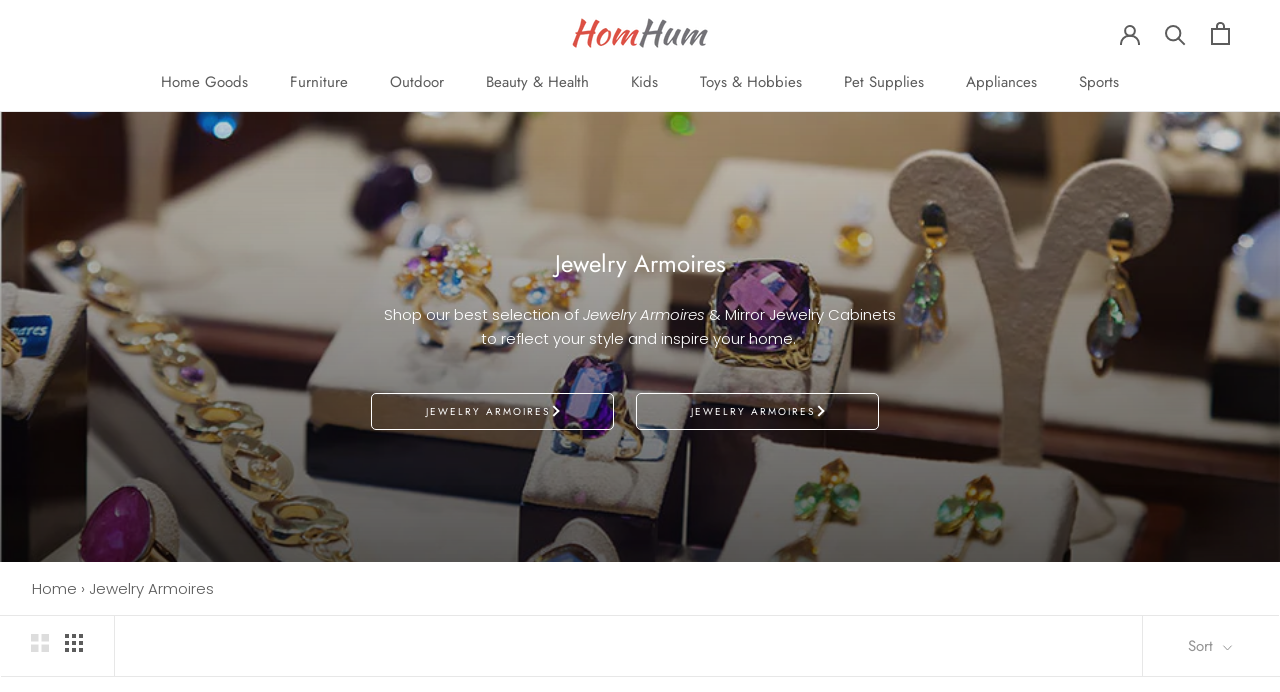

--- FILE ---
content_type: text/html; charset=utf-8
request_url: https://www.homhum.com/collections/jewelry-mirrors
body_size: 25076
content:
<!doctype html>

<html class="no-js" lang="en">
  <head>
	<link rel="preload" as="script" href="//www.homhum.com/cdn/shop/t/9/assets/jquery.min.js?v=46707028119550844871582769716">
    <!-- Global site tag (gtag.js) - Google Ads: 856379593 -->
    <script async src="https://www.googletagmanager.com/gtag/js?id=AW-856379593"></script>
<script>
  window.dataLayer = window.dataLayer || [];
  function gtag(){dataLayer.push(arguments);}
  gtag('js', new Date());

  gtag('config', 'AW-856379593');
</script>
    <script>
      window.dataLayer = window.dataLayer || [];
      function gtag(){dataLayer.push(arguments);}
      gtag('js', new Date());

      gtag('config', 'AW-856379593');
    </script>
    <!-- Google Tag Manager -->
<script>(function(w,d,s,l,i){w[l]=w[l]||[];w[l].push({'gtm.start':
new Date().getTime(),event:'gtm.js'});var f=d.getElementsByTagName(s)[0],
j=d.createElement(s),dl=l!='dataLayer'?'&l='+l:'';j.async=true;j.src=
'https://www.googletagmanager.com/gtm.js?id='+i+dl;f.parentNode.insertBefore(j,f);
})(window,document,'script','dataLayer','GTM-TMHF5GR');</script>
<!-- End Google Tag Manager -->
    <meta charset="utf-8"> 
    <meta http-equiv="X-UA-Compatible" content="IE=edge,chrome=1">
    <meta name="viewport" content="width=device-width, initial-scale=1.0, height=device-height, minimum-scale=1.0, user-scalable=0">
    <meta name="theme-color" content="">
    <meta name="google-site-verification" content="KfWW4Ik6klOggP2E8zPUpQdNIElMuCwN-eYync3QWaE" />
    <meta name="google-site-verification" content="37mRLulszB8bCSUV-R4tdcplM4nqYoUxTM6TU6_jL-s" />

    <title>
      Jewelry Armoires &ndash; Homhum
    </title><meta name="description" content="Shop our best selection of Jewelry Armoires &amp;amp; Mirror Jewelry Cabinets to reflect your style and inspire your home. "><link rel="canonical" href="https://www.homhum.com/collections/jewelry-mirrors"><link rel="shortcut icon" href="//www.homhum.com/cdn/shop/files/favicon_32x32.png?v=1613539515" type="image/png"><meta property="og:type" content="website">
  <meta property="og:title" content="Jewelry Armoires">
  <meta property="og:image" content="http://www.homhum.com/cdn/shop/collections/jewelry-armonies_grande.jpg?v=1583724167">
  <meta property="og:image:secure_url" content="https://www.homhum.com/cdn/shop/collections/jewelry-armonies_grande.jpg?v=1583724167"><meta property="og:description" content="Shop our best selection of Jewelry Armoires &amp;amp; Mirror Jewelry Cabinets to reflect your style and inspire your home. "><meta property="og:url" content="https://www.homhum.com/collections/jewelry-mirrors">
<meta property="og:site_name" content="Homhum"><meta name="twitter:card" content="summary"><meta name="twitter:title" content="Jewelry Armoires">
  <meta name="twitter:description" content="Shop our best selection of Jewelry Armoires &amp;amp; Mirror Jewelry Cabinets to reflect your style and inspire your home. ">
  <meta name="twitter:image" content="https://www.homhum.com/cdn/shop/collections/jewelry-armonies_600x600_crop_center.jpg?v=1583724167">

    <script>window.performance && window.performance.mark && window.performance.mark('shopify.content_for_header.start');</script><meta id="shopify-digital-wallet" name="shopify-digital-wallet" content="/3336470643/digital_wallets/dialog">
<meta name="shopify-checkout-api-token" content="fb0725c6d62fb10afb412ea24402d45e">
<meta id="in-context-paypal-metadata" data-shop-id="3336470643" data-venmo-supported="true" data-environment="production" data-locale="en_US" data-paypal-v4="true" data-currency="USD">
<link rel="alternate" type="application/atom+xml" title="Feed" href="/collections/jewelry-mirrors.atom" />
<link rel="alternate" hreflang="x-default" href="https://www.homhum.com/collections/jewelry-mirrors">
<link rel="alternate" hreflang="en-US" href="https://www.homhum.com/collections/jewelry-mirrors">
<link rel="alternate" hreflang="zh-Hans-US" href="https://www.homhum.com/zh/collections/jewelry-mirrors">
<link rel="alternate" type="application/json+oembed" href="https://www.homhum.com/collections/jewelry-mirrors.oembed">
<script async="async" src="/checkouts/internal/preloads.js?locale=en-US"></script>
<link rel="preconnect" href="https://shop.app" crossorigin="anonymous">
<script async="async" src="https://shop.app/checkouts/internal/preloads.js?locale=en-US&shop_id=3336470643" crossorigin="anonymous"></script>
<script id="apple-pay-shop-capabilities" type="application/json">{"shopId":3336470643,"countryCode":"US","currencyCode":"USD","merchantCapabilities":["supports3DS"],"merchantId":"gid:\/\/shopify\/Shop\/3336470643","merchantName":"Homhum","requiredBillingContactFields":["postalAddress","email","phone"],"requiredShippingContactFields":["postalAddress","email","phone"],"shippingType":"shipping","supportedNetworks":["visa","masterCard","amex","discover","elo","jcb"],"total":{"type":"pending","label":"Homhum","amount":"1.00"},"shopifyPaymentsEnabled":true,"supportsSubscriptions":true}</script>
<script id="shopify-features" type="application/json">{"accessToken":"fb0725c6d62fb10afb412ea24402d45e","betas":["rich-media-storefront-analytics"],"domain":"www.homhum.com","predictiveSearch":true,"shopId":3336470643,"locale":"en"}</script>
<script>var Shopify = Shopify || {};
Shopify.shop = "ifashion2.myshopify.com";
Shopify.locale = "en";
Shopify.currency = {"active":"USD","rate":"1.0"};
Shopify.country = "US";
Shopify.theme = {"name":"Prestige-now","id":79026225263,"schema_name":"Prestige","schema_version":"4.1.0","theme_store_id":null,"role":"main"};
Shopify.theme.handle = "null";
Shopify.theme.style = {"id":null,"handle":null};
Shopify.cdnHost = "www.homhum.com/cdn";
Shopify.routes = Shopify.routes || {};
Shopify.routes.root = "/";</script>
<script type="module">!function(o){(o.Shopify=o.Shopify||{}).modules=!0}(window);</script>
<script>!function(o){function n(){var o=[];function n(){o.push(Array.prototype.slice.apply(arguments))}return n.q=o,n}var t=o.Shopify=o.Shopify||{};t.loadFeatures=n(),t.autoloadFeatures=n()}(window);</script>
<script>
  window.ShopifyPay = window.ShopifyPay || {};
  window.ShopifyPay.apiHost = "shop.app\/pay";
  window.ShopifyPay.redirectState = null;
</script>
<script id="shop-js-analytics" type="application/json">{"pageType":"collection"}</script>
<script defer="defer" async type="module" src="//www.homhum.com/cdn/shopifycloud/shop-js/modules/v2/client.init-shop-cart-sync_BdyHc3Nr.en.esm.js"></script>
<script defer="defer" async type="module" src="//www.homhum.com/cdn/shopifycloud/shop-js/modules/v2/chunk.common_Daul8nwZ.esm.js"></script>
<script type="module">
  await import("//www.homhum.com/cdn/shopifycloud/shop-js/modules/v2/client.init-shop-cart-sync_BdyHc3Nr.en.esm.js");
await import("//www.homhum.com/cdn/shopifycloud/shop-js/modules/v2/chunk.common_Daul8nwZ.esm.js");

  window.Shopify.SignInWithShop?.initShopCartSync?.({"fedCMEnabled":true,"windoidEnabled":true});

</script>
<script>
  window.Shopify = window.Shopify || {};
  if (!window.Shopify.featureAssets) window.Shopify.featureAssets = {};
  window.Shopify.featureAssets['shop-js'] = {"shop-cart-sync":["modules/v2/client.shop-cart-sync_QYOiDySF.en.esm.js","modules/v2/chunk.common_Daul8nwZ.esm.js"],"init-fed-cm":["modules/v2/client.init-fed-cm_DchLp9rc.en.esm.js","modules/v2/chunk.common_Daul8nwZ.esm.js"],"shop-button":["modules/v2/client.shop-button_OV7bAJc5.en.esm.js","modules/v2/chunk.common_Daul8nwZ.esm.js"],"init-windoid":["modules/v2/client.init-windoid_DwxFKQ8e.en.esm.js","modules/v2/chunk.common_Daul8nwZ.esm.js"],"shop-cash-offers":["modules/v2/client.shop-cash-offers_DWtL6Bq3.en.esm.js","modules/v2/chunk.common_Daul8nwZ.esm.js","modules/v2/chunk.modal_CQq8HTM6.esm.js"],"shop-toast-manager":["modules/v2/client.shop-toast-manager_CX9r1SjA.en.esm.js","modules/v2/chunk.common_Daul8nwZ.esm.js"],"init-shop-email-lookup-coordinator":["modules/v2/client.init-shop-email-lookup-coordinator_UhKnw74l.en.esm.js","modules/v2/chunk.common_Daul8nwZ.esm.js"],"pay-button":["modules/v2/client.pay-button_DzxNnLDY.en.esm.js","modules/v2/chunk.common_Daul8nwZ.esm.js"],"avatar":["modules/v2/client.avatar_BTnouDA3.en.esm.js"],"init-shop-cart-sync":["modules/v2/client.init-shop-cart-sync_BdyHc3Nr.en.esm.js","modules/v2/chunk.common_Daul8nwZ.esm.js"],"shop-login-button":["modules/v2/client.shop-login-button_D8B466_1.en.esm.js","modules/v2/chunk.common_Daul8nwZ.esm.js","modules/v2/chunk.modal_CQq8HTM6.esm.js"],"init-customer-accounts-sign-up":["modules/v2/client.init-customer-accounts-sign-up_C8fpPm4i.en.esm.js","modules/v2/client.shop-login-button_D8B466_1.en.esm.js","modules/v2/chunk.common_Daul8nwZ.esm.js","modules/v2/chunk.modal_CQq8HTM6.esm.js"],"init-shop-for-new-customer-accounts":["modules/v2/client.init-shop-for-new-customer-accounts_CVTO0Ztu.en.esm.js","modules/v2/client.shop-login-button_D8B466_1.en.esm.js","modules/v2/chunk.common_Daul8nwZ.esm.js","modules/v2/chunk.modal_CQq8HTM6.esm.js"],"init-customer-accounts":["modules/v2/client.init-customer-accounts_dRgKMfrE.en.esm.js","modules/v2/client.shop-login-button_D8B466_1.en.esm.js","modules/v2/chunk.common_Daul8nwZ.esm.js","modules/v2/chunk.modal_CQq8HTM6.esm.js"],"shop-follow-button":["modules/v2/client.shop-follow-button_CkZpjEct.en.esm.js","modules/v2/chunk.common_Daul8nwZ.esm.js","modules/v2/chunk.modal_CQq8HTM6.esm.js"],"lead-capture":["modules/v2/client.lead-capture_BntHBhfp.en.esm.js","modules/v2/chunk.common_Daul8nwZ.esm.js","modules/v2/chunk.modal_CQq8HTM6.esm.js"],"checkout-modal":["modules/v2/client.checkout-modal_CfxcYbTm.en.esm.js","modules/v2/chunk.common_Daul8nwZ.esm.js","modules/v2/chunk.modal_CQq8HTM6.esm.js"],"shop-login":["modules/v2/client.shop-login_Da4GZ2H6.en.esm.js","modules/v2/chunk.common_Daul8nwZ.esm.js","modules/v2/chunk.modal_CQq8HTM6.esm.js"],"payment-terms":["modules/v2/client.payment-terms_MV4M3zvL.en.esm.js","modules/v2/chunk.common_Daul8nwZ.esm.js","modules/v2/chunk.modal_CQq8HTM6.esm.js"]};
</script>
<script id="__st">var __st={"a":3336470643,"offset":-28800,"reqid":"f7e237c2-6af9-4988-b52d-d541f3f5e268-1768962088","pageurl":"www.homhum.com\/collections\/jewelry-mirrors","u":"1249c23e95a4","p":"collection","rtyp":"collection","rid":155583938671};</script>
<script>window.ShopifyPaypalV4VisibilityTracking = true;</script>
<script id="captcha-bootstrap">!function(){'use strict';const t='contact',e='account',n='new_comment',o=[[t,t],['blogs',n],['comments',n],[t,'customer']],c=[[e,'customer_login'],[e,'guest_login'],[e,'recover_customer_password'],[e,'create_customer']],r=t=>t.map((([t,e])=>`form[action*='/${t}']:not([data-nocaptcha='true']) input[name='form_type'][value='${e}']`)).join(','),a=t=>()=>t?[...document.querySelectorAll(t)].map((t=>t.form)):[];function s(){const t=[...o],e=r(t);return a(e)}const i='password',u='form_key',d=['recaptcha-v3-token','g-recaptcha-response','h-captcha-response',i],f=()=>{try{return window.sessionStorage}catch{return}},m='__shopify_v',_=t=>t.elements[u];function p(t,e,n=!1){try{const o=window.sessionStorage,c=JSON.parse(o.getItem(e)),{data:r}=function(t){const{data:e,action:n}=t;return t[m]||n?{data:e,action:n}:{data:t,action:n}}(c);for(const[e,n]of Object.entries(r))t.elements[e]&&(t.elements[e].value=n);n&&o.removeItem(e)}catch(o){console.error('form repopulation failed',{error:o})}}const l='form_type',E='cptcha';function T(t){t.dataset[E]=!0}const w=window,h=w.document,L='Shopify',v='ce_forms',y='captcha';let A=!1;((t,e)=>{const n=(g='f06e6c50-85a8-45c8-87d0-21a2b65856fe',I='https://cdn.shopify.com/shopifycloud/storefront-forms-hcaptcha/ce_storefront_forms_captcha_hcaptcha.v1.5.2.iife.js',D={infoText:'Protected by hCaptcha',privacyText:'Privacy',termsText:'Terms'},(t,e,n)=>{const o=w[L][v],c=o.bindForm;if(c)return c(t,g,e,D).then(n);var r;o.q.push([[t,g,e,D],n]),r=I,A||(h.body.append(Object.assign(h.createElement('script'),{id:'captcha-provider',async:!0,src:r})),A=!0)});var g,I,D;w[L]=w[L]||{},w[L][v]=w[L][v]||{},w[L][v].q=[],w[L][y]=w[L][y]||{},w[L][y].protect=function(t,e){n(t,void 0,e),T(t)},Object.freeze(w[L][y]),function(t,e,n,w,h,L){const[v,y,A,g]=function(t,e,n){const i=e?o:[],u=t?c:[],d=[...i,...u],f=r(d),m=r(i),_=r(d.filter((([t,e])=>n.includes(e))));return[a(f),a(m),a(_),s()]}(w,h,L),I=t=>{const e=t.target;return e instanceof HTMLFormElement?e:e&&e.form},D=t=>v().includes(t);t.addEventListener('submit',(t=>{const e=I(t);if(!e)return;const n=D(e)&&!e.dataset.hcaptchaBound&&!e.dataset.recaptchaBound,o=_(e),c=g().includes(e)&&(!o||!o.value);(n||c)&&t.preventDefault(),c&&!n&&(function(t){try{if(!f())return;!function(t){const e=f();if(!e)return;const n=_(t);if(!n)return;const o=n.value;o&&e.removeItem(o)}(t);const e=Array.from(Array(32),(()=>Math.random().toString(36)[2])).join('');!function(t,e){_(t)||t.append(Object.assign(document.createElement('input'),{type:'hidden',name:u})),t.elements[u].value=e}(t,e),function(t,e){const n=f();if(!n)return;const o=[...t.querySelectorAll(`input[type='${i}']`)].map((({name:t})=>t)),c=[...d,...o],r={};for(const[a,s]of new FormData(t).entries())c.includes(a)||(r[a]=s);n.setItem(e,JSON.stringify({[m]:1,action:t.action,data:r}))}(t,e)}catch(e){console.error('failed to persist form',e)}}(e),e.submit())}));const S=(t,e)=>{t&&!t.dataset[E]&&(n(t,e.some((e=>e===t))),T(t))};for(const o of['focusin','change'])t.addEventListener(o,(t=>{const e=I(t);D(e)&&S(e,y())}));const B=e.get('form_key'),M=e.get(l),P=B&&M;t.addEventListener('DOMContentLoaded',(()=>{const t=y();if(P)for(const e of t)e.elements[l].value===M&&p(e,B);[...new Set([...A(),...v().filter((t=>'true'===t.dataset.shopifyCaptcha))])].forEach((e=>S(e,t)))}))}(h,new URLSearchParams(w.location.search),n,t,e,['guest_login'])})(!0,!0)}();</script>
<script integrity="sha256-4kQ18oKyAcykRKYeNunJcIwy7WH5gtpwJnB7kiuLZ1E=" data-source-attribution="shopify.loadfeatures" defer="defer" src="//www.homhum.com/cdn/shopifycloud/storefront/assets/storefront/load_feature-a0a9edcb.js" crossorigin="anonymous"></script>
<script crossorigin="anonymous" defer="defer" src="//www.homhum.com/cdn/shopifycloud/storefront/assets/shopify_pay/storefront-65b4c6d7.js?v=20250812"></script>
<script data-source-attribution="shopify.dynamic_checkout.dynamic.init">var Shopify=Shopify||{};Shopify.PaymentButton=Shopify.PaymentButton||{isStorefrontPortableWallets:!0,init:function(){window.Shopify.PaymentButton.init=function(){};var t=document.createElement("script");t.src="https://www.homhum.com/cdn/shopifycloud/portable-wallets/latest/portable-wallets.en.js",t.type="module",document.head.appendChild(t)}};
</script>
<script data-source-attribution="shopify.dynamic_checkout.buyer_consent">
  function portableWalletsHideBuyerConsent(e){var t=document.getElementById("shopify-buyer-consent"),n=document.getElementById("shopify-subscription-policy-button");t&&n&&(t.classList.add("hidden"),t.setAttribute("aria-hidden","true"),n.removeEventListener("click",e))}function portableWalletsShowBuyerConsent(e){var t=document.getElementById("shopify-buyer-consent"),n=document.getElementById("shopify-subscription-policy-button");t&&n&&(t.classList.remove("hidden"),t.removeAttribute("aria-hidden"),n.addEventListener("click",e))}window.Shopify?.PaymentButton&&(window.Shopify.PaymentButton.hideBuyerConsent=portableWalletsHideBuyerConsent,window.Shopify.PaymentButton.showBuyerConsent=portableWalletsShowBuyerConsent);
</script>
<script data-source-attribution="shopify.dynamic_checkout.cart.bootstrap">document.addEventListener("DOMContentLoaded",(function(){function t(){return document.querySelector("shopify-accelerated-checkout-cart, shopify-accelerated-checkout")}if(t())Shopify.PaymentButton.init();else{new MutationObserver((function(e,n){t()&&(Shopify.PaymentButton.init(),n.disconnect())})).observe(document.body,{childList:!0,subtree:!0})}}));
</script>
<link id="shopify-accelerated-checkout-styles" rel="stylesheet" media="screen" href="https://www.homhum.com/cdn/shopifycloud/portable-wallets/latest/accelerated-checkout-backwards-compat.css" crossorigin="anonymous">
<style id="shopify-accelerated-checkout-cart">
        #shopify-buyer-consent {
  margin-top: 1em;
  display: inline-block;
  width: 100%;
}

#shopify-buyer-consent.hidden {
  display: none;
}

#shopify-subscription-policy-button {
  background: none;
  border: none;
  padding: 0;
  text-decoration: underline;
  font-size: inherit;
  cursor: pointer;
}

#shopify-subscription-policy-button::before {
  box-shadow: none;
}

      </style>

<script>window.performance && window.performance.mark && window.performance.mark('shopify.content_for_header.end');</script>

    <link rel="stylesheet" href="//www.homhum.com/cdn/shop/t/9/assets/theme.scss.css?v=163992277259557055701759259426">

    <script>
      // This allows to expose several variables to the global scope, to be used in scripts
      window.theme = {
        template: "collection",
        shopCurrency: "USD",
        moneyFormat: "\u003cspan class=money\u003e${{amount}}\u003c\/span\u003e",
        moneyWithCurrencyFormat: "\u003cspan class=money\u003e${{amount}} USD\u003c\/span\u003e",
        currencyConversionEnabled: false,
        currencyConversionMoneyFormat: "money_format",
        currencyConversionRoundAmounts: true,
        productImageSize: "natural",
        searchMode: "product,article",
        showPageTransition: false,
        showElementStaggering: true,
        showImageZooming: true
      };

      window.languages = {
        cartAddNote: "Add Order Note",
        cartEditNote: "Edit Order Note",
        productImageLoadingError: "This image could not be loaded. Please try to reload the page.",
        productFormAddToCart: "Add to cart",
        productFormUnavailable: "Unavailable",
        productFormSoldOut: "Sold Out",
        shippingEstimatorOneResult: "1 option available:",
        shippingEstimatorMoreResults: "{{count}} options available:",
        shippingEstimatorNoResults: "No shipping could be found"
      };

      window.lazySizesConfig = {
        loadHidden: false,
        hFac: 0.5,
        expFactor: 2,
        ricTimeout: 150,
        lazyClass: 'Image--lazyLoad',
        loadingClass: 'Image--lazyLoading',
        loadedClass: 'Image--lazyLoaded'
      };

      document.documentElement.className = document.documentElement.className.replace('no-js', 'js');
      document.documentElement.style.setProperty('--window-height', window.innerHeight + 'px');

      // We do a quick detection of some features (we could use Modernizr but for so little...)
      (function() {
        document.documentElement.className += ((window.CSS && window.CSS.supports('(position: sticky) or (position: -webkit-sticky)')) ? ' supports-sticky' : ' no-supports-sticky');
        document.documentElement.className += (window.matchMedia('(-moz-touch-enabled: 1), (hover: none)')).matches ? ' no-supports-hover' : ' supports-hover';
      }());

      // This code is done to force reload the page when the back button is hit (which allows to fix stale data on cart, for instance)
      if (performance.navigation.type === 2) {
        location.reload(true);
      }
    </script>

    <script src="//www.homhum.com/cdn/shop/t/9/assets/lazysizes.min.js?v=174358363404432586981582529200" async></script>

    
<script src="https://polyfill-fastly.net/v3/polyfill.min.js?unknown=polyfill&features=fetch,Element.prototype.closest,Element.prototype.remove,Element.prototype.classList,Array.prototype.includes,Array.prototype.fill,Object.assign,CustomEvent,IntersectionObserver,IntersectionObserverEntry" defer></script>
    <script src="//www.homhum.com/cdn/shop/t/9/assets/libs.min.js?v=88466822118989791001582529200" defer></script>
    <script src="//www.homhum.com/cdn/shop/t/9/assets/theme.min.js?v=121276876415410803341593338918" defer></script>
    <script src="//www.homhum.com/cdn/shop/t/9/assets/jquery.min.js?v=46707028119550844871582769716" defer></script>
    
    
    

    


  <script type="application/ld+json">
  {
    "@context": "http://schema.org",
    "@type": "BreadcrumbList",
  "itemListElement": [{
      "@type": "ListItem",
      "position": 1,
      "name": "Homhum",
      "item": "https://www.homhum.com"
    },{
          "@type": "ListItem",
          "position": 2,
          "name": "Jewelry Armoires",
          "item": "https://www.homhum.com/collections/jewelry-mirrors"
        }]
  }
  </script>

  
	<script>var loox_global_hash = '1718861889262';
var is_enable_smart_reviews_sorting = ('false' === 'true') ? true : false;</script><style>.loox-reviews-default { max-width: 1200px; margin: 0 auto; }.loox-rating .loox-icon { color:#ffb400; }
:root { --lxs-rating-icon-color: #ffb400; }</style>

<script>
window.mlvedaShopCurrency = "USD";
window.shopCurrency = "USD";
window.supported_currencies = "USD GBP EUR CAD";
</script>
<script>(function(w,d,t,r,u){var f,n,i;w[u]=w[u]||[],f=function(){var o={ti:"17509648"};o.q=w[u],w[u]=new UET(o),w[u].push("pageLoad")},n=d.createElement(t),n.src=r,n.async=1,n.onload=n.onreadystatechange=function(){var s=this.readyState;s&&s!=="loaded"&&s!=="complete"||(f(),n.onload=n.onreadystatechange=null)},i=d.getElementsByTagName(t)[0],i.parentNode.insertBefore(n,i)})(window,document,"script","//bat.bing.com/bat.js","uetq");</script>  
 
<!-- "snippets/pagefly-header.liquid" was not rendered, the associated app was uninstalled -->
 
<script>
    
    
    
    
    
    var gsf_conversion_data = {page_type : 'category', event : 'view_item_list', data : {product_data : [{variant_id : 31353791774831, product_id : 4401425416303, name : "Floor Standing Jewelry Mirror Cabinet, Full-Body Make Up Mirror Jewelry Armoire with Inner Mirror, 2-Layer Shelf &amp; 6 Drawers, Black", price : "129.98", currency : "USD", sku : "96300823", brand : "Goten", variant : "Default Title", category : "Jewelry Armoires"}, {variant_id : 31353791840367, product_id : 4401425481839, name : "3-Layer Shelf With Interior Mirror Jewelry Storage Cabinet - White", price : "94.99", currency : "USD", sku : "62096095", brand : "Goten", variant : "Default Title", category : "Jewelry Armoires"}, {variant_id : 31353793052783, product_id : 4401426366575, name : "Wooden Floor Type 4-Layer Shelf Adjustable Mirror Cabinet", price : "98.99", currency : "USD", sku : "51219782", brand : "Goten", variant : "Default Title", category : "Jewelry Armoires"}, {variant_id : 31353791807599, product_id : 4401425449071, name : "3-Layer Shelf With Inner Mirror Jewelry Storage Cabinet Brown", price : "118.99", currency : "USD", sku : "63737822", brand : "Goten", variant : "Default Title", category : "Jewelry Armoires"}], total_price :"442.95", shop_currency : "USD"}};
    
</script>





  <script>
        window.zoorixCartData = {
          currency: "USD",
          currency_symbol: "$",
          
          original_total_price: 0,
          total_discount: 0,
          item_count: 0,
          items: [
              
          ]
       	  
        };
        window.Zoorix = window.Zoorix || {};
        window.Zoorix.moneyFormat = "\u003cspan class=money\u003e${{amount}}\u003c\/span\u003e";
        window.Zoorix.moneyFormatWithCurrency = "\u003cspan class=money\u003e${{amount}} USD\u003c\/span\u003e";
</script>

  <!-- "snippets/shogun-head.liquid" was not rendered, the associated app was uninstalled -->
<link href="https://monorail-edge.shopifysvc.com" rel="dns-prefetch">
<script>(function(){if ("sendBeacon" in navigator && "performance" in window) {try {var session_token_from_headers = performance.getEntriesByType('navigation')[0].serverTiming.find(x => x.name == '_s').description;} catch {var session_token_from_headers = undefined;}var session_cookie_matches = document.cookie.match(/_shopify_s=([^;]*)/);var session_token_from_cookie = session_cookie_matches && session_cookie_matches.length === 2 ? session_cookie_matches[1] : "";var session_token = session_token_from_headers || session_token_from_cookie || "";function handle_abandonment_event(e) {var entries = performance.getEntries().filter(function(entry) {return /monorail-edge.shopifysvc.com/.test(entry.name);});if (!window.abandonment_tracked && entries.length === 0) {window.abandonment_tracked = true;var currentMs = Date.now();var navigation_start = performance.timing.navigationStart;var payload = {shop_id: 3336470643,url: window.location.href,navigation_start,duration: currentMs - navigation_start,session_token,page_type: "collection"};window.navigator.sendBeacon("https://monorail-edge.shopifysvc.com/v1/produce", JSON.stringify({schema_id: "online_store_buyer_site_abandonment/1.1",payload: payload,metadata: {event_created_at_ms: currentMs,event_sent_at_ms: currentMs}}));}}window.addEventListener('pagehide', handle_abandonment_event);}}());</script>
<script id="web-pixels-manager-setup">(function e(e,d,r,n,o){if(void 0===o&&(o={}),!Boolean(null===(a=null===(i=window.Shopify)||void 0===i?void 0:i.analytics)||void 0===a?void 0:a.replayQueue)){var i,a;window.Shopify=window.Shopify||{};var t=window.Shopify;t.analytics=t.analytics||{};var s=t.analytics;s.replayQueue=[],s.publish=function(e,d,r){return s.replayQueue.push([e,d,r]),!0};try{self.performance.mark("wpm:start")}catch(e){}var l=function(){var e={modern:/Edge?\/(1{2}[4-9]|1[2-9]\d|[2-9]\d{2}|\d{4,})\.\d+(\.\d+|)|Firefox\/(1{2}[4-9]|1[2-9]\d|[2-9]\d{2}|\d{4,})\.\d+(\.\d+|)|Chrom(ium|e)\/(9{2}|\d{3,})\.\d+(\.\d+|)|(Maci|X1{2}).+ Version\/(15\.\d+|(1[6-9]|[2-9]\d|\d{3,})\.\d+)([,.]\d+|)( \(\w+\)|)( Mobile\/\w+|) Safari\/|Chrome.+OPR\/(9{2}|\d{3,})\.\d+\.\d+|(CPU[ +]OS|iPhone[ +]OS|CPU[ +]iPhone|CPU IPhone OS|CPU iPad OS)[ +]+(15[._]\d+|(1[6-9]|[2-9]\d|\d{3,})[._]\d+)([._]\d+|)|Android:?[ /-](13[3-9]|1[4-9]\d|[2-9]\d{2}|\d{4,})(\.\d+|)(\.\d+|)|Android.+Firefox\/(13[5-9]|1[4-9]\d|[2-9]\d{2}|\d{4,})\.\d+(\.\d+|)|Android.+Chrom(ium|e)\/(13[3-9]|1[4-9]\d|[2-9]\d{2}|\d{4,})\.\d+(\.\d+|)|SamsungBrowser\/([2-9]\d|\d{3,})\.\d+/,legacy:/Edge?\/(1[6-9]|[2-9]\d|\d{3,})\.\d+(\.\d+|)|Firefox\/(5[4-9]|[6-9]\d|\d{3,})\.\d+(\.\d+|)|Chrom(ium|e)\/(5[1-9]|[6-9]\d|\d{3,})\.\d+(\.\d+|)([\d.]+$|.*Safari\/(?![\d.]+ Edge\/[\d.]+$))|(Maci|X1{2}).+ Version\/(10\.\d+|(1[1-9]|[2-9]\d|\d{3,})\.\d+)([,.]\d+|)( \(\w+\)|)( Mobile\/\w+|) Safari\/|Chrome.+OPR\/(3[89]|[4-9]\d|\d{3,})\.\d+\.\d+|(CPU[ +]OS|iPhone[ +]OS|CPU[ +]iPhone|CPU IPhone OS|CPU iPad OS)[ +]+(10[._]\d+|(1[1-9]|[2-9]\d|\d{3,})[._]\d+)([._]\d+|)|Android:?[ /-](13[3-9]|1[4-9]\d|[2-9]\d{2}|\d{4,})(\.\d+|)(\.\d+|)|Mobile Safari.+OPR\/([89]\d|\d{3,})\.\d+\.\d+|Android.+Firefox\/(13[5-9]|1[4-9]\d|[2-9]\d{2}|\d{4,})\.\d+(\.\d+|)|Android.+Chrom(ium|e)\/(13[3-9]|1[4-9]\d|[2-9]\d{2}|\d{4,})\.\d+(\.\d+|)|Android.+(UC? ?Browser|UCWEB|U3)[ /]?(15\.([5-9]|\d{2,})|(1[6-9]|[2-9]\d|\d{3,})\.\d+)\.\d+|SamsungBrowser\/(5\.\d+|([6-9]|\d{2,})\.\d+)|Android.+MQ{2}Browser\/(14(\.(9|\d{2,})|)|(1[5-9]|[2-9]\d|\d{3,})(\.\d+|))(\.\d+|)|K[Aa][Ii]OS\/(3\.\d+|([4-9]|\d{2,})\.\d+)(\.\d+|)/},d=e.modern,r=e.legacy,n=navigator.userAgent;return n.match(d)?"modern":n.match(r)?"legacy":"unknown"}(),u="modern"===l?"modern":"legacy",c=(null!=n?n:{modern:"",legacy:""})[u],f=function(e){return[e.baseUrl,"/wpm","/b",e.hashVersion,"modern"===e.buildTarget?"m":"l",".js"].join("")}({baseUrl:d,hashVersion:r,buildTarget:u}),m=function(e){var d=e.version,r=e.bundleTarget,n=e.surface,o=e.pageUrl,i=e.monorailEndpoint;return{emit:function(e){var a=e.status,t=e.errorMsg,s=(new Date).getTime(),l=JSON.stringify({metadata:{event_sent_at_ms:s},events:[{schema_id:"web_pixels_manager_load/3.1",payload:{version:d,bundle_target:r,page_url:o,status:a,surface:n,error_msg:t},metadata:{event_created_at_ms:s}}]});if(!i)return console&&console.warn&&console.warn("[Web Pixels Manager] No Monorail endpoint provided, skipping logging."),!1;try{return self.navigator.sendBeacon.bind(self.navigator)(i,l)}catch(e){}var u=new XMLHttpRequest;try{return u.open("POST",i,!0),u.setRequestHeader("Content-Type","text/plain"),u.send(l),!0}catch(e){return console&&console.warn&&console.warn("[Web Pixels Manager] Got an unhandled error while logging to Monorail."),!1}}}}({version:r,bundleTarget:l,surface:e.surface,pageUrl:self.location.href,monorailEndpoint:e.monorailEndpoint});try{o.browserTarget=l,function(e){var d=e.src,r=e.async,n=void 0===r||r,o=e.onload,i=e.onerror,a=e.sri,t=e.scriptDataAttributes,s=void 0===t?{}:t,l=document.createElement("script"),u=document.querySelector("head"),c=document.querySelector("body");if(l.async=n,l.src=d,a&&(l.integrity=a,l.crossOrigin="anonymous"),s)for(var f in s)if(Object.prototype.hasOwnProperty.call(s,f))try{l.dataset[f]=s[f]}catch(e){}if(o&&l.addEventListener("load",o),i&&l.addEventListener("error",i),u)u.appendChild(l);else{if(!c)throw new Error("Did not find a head or body element to append the script");c.appendChild(l)}}({src:f,async:!0,onload:function(){if(!function(){var e,d;return Boolean(null===(d=null===(e=window.Shopify)||void 0===e?void 0:e.analytics)||void 0===d?void 0:d.initialized)}()){var d=window.webPixelsManager.init(e)||void 0;if(d){var r=window.Shopify.analytics;r.replayQueue.forEach((function(e){var r=e[0],n=e[1],o=e[2];d.publishCustomEvent(r,n,o)})),r.replayQueue=[],r.publish=d.publishCustomEvent,r.visitor=d.visitor,r.initialized=!0}}},onerror:function(){return m.emit({status:"failed",errorMsg:"".concat(f," has failed to load")})},sri:function(e){var d=/^sha384-[A-Za-z0-9+/=]+$/;return"string"==typeof e&&d.test(e)}(c)?c:"",scriptDataAttributes:o}),m.emit({status:"loading"})}catch(e){m.emit({status:"failed",errorMsg:(null==e?void 0:e.message)||"Unknown error"})}}})({shopId: 3336470643,storefrontBaseUrl: "https://www.homhum.com",extensionsBaseUrl: "https://extensions.shopifycdn.com/cdn/shopifycloud/web-pixels-manager",monorailEndpoint: "https://monorail-edge.shopifysvc.com/unstable/produce_batch",surface: "storefront-renderer",enabledBetaFlags: ["2dca8a86"],webPixelsConfigList: [{"id":"82837701","eventPayloadVersion":"v1","runtimeContext":"LAX","scriptVersion":"1","type":"CUSTOM","privacyPurposes":["ANALYTICS"],"name":"Google Analytics tag (migrated)"},{"id":"shopify-app-pixel","configuration":"{}","eventPayloadVersion":"v1","runtimeContext":"STRICT","scriptVersion":"0450","apiClientId":"shopify-pixel","type":"APP","privacyPurposes":["ANALYTICS","MARKETING"]},{"id":"shopify-custom-pixel","eventPayloadVersion":"v1","runtimeContext":"LAX","scriptVersion":"0450","apiClientId":"shopify-pixel","type":"CUSTOM","privacyPurposes":["ANALYTICS","MARKETING"]}],isMerchantRequest: false,initData: {"shop":{"name":"Homhum","paymentSettings":{"currencyCode":"USD"},"myshopifyDomain":"ifashion2.myshopify.com","countryCode":"US","storefrontUrl":"https:\/\/www.homhum.com"},"customer":null,"cart":null,"checkout":null,"productVariants":[],"purchasingCompany":null},},"https://www.homhum.com/cdn","fcfee988w5aeb613cpc8e4bc33m6693e112",{"modern":"","legacy":""},{"shopId":"3336470643","storefrontBaseUrl":"https:\/\/www.homhum.com","extensionBaseUrl":"https:\/\/extensions.shopifycdn.com\/cdn\/shopifycloud\/web-pixels-manager","surface":"storefront-renderer","enabledBetaFlags":"[\"2dca8a86\"]","isMerchantRequest":"false","hashVersion":"fcfee988w5aeb613cpc8e4bc33m6693e112","publish":"custom","events":"[[\"page_viewed\",{}],[\"collection_viewed\",{\"collection\":{\"id\":\"155583938671\",\"title\":\"Jewelry Armoires\",\"productVariants\":[{\"price\":{\"amount\":129.98,\"currencyCode\":\"USD\"},\"product\":{\"title\":\"Floor Standing Jewelry Mirror Cabinet, Full-Body Make Up Mirror Jewelry Armoire with Inner Mirror, 2-Layer Shelf \u0026 6 Drawers, Black\",\"vendor\":\"Goten\",\"id\":\"4401425416303\",\"untranslatedTitle\":\"Floor Standing Jewelry Mirror Cabinet, Full-Body Make Up Mirror Jewelry Armoire with Inner Mirror, 2-Layer Shelf \u0026 6 Drawers, Black\",\"url\":\"\/products\/floor-standing-jewelry-mirror-cabinet-jewelry-armoire-black\",\"type\":\"Jewelry Armoires\"},\"id\":\"31353791774831\",\"image\":{\"src\":\"\/\/www.homhum.com\/cdn\/shop\/products\/cc4d07b4-f67a-4935-9fca-314b48d307e0.jpg?v=1610075568\"},\"sku\":\"96300823\",\"title\":\"Default Title\",\"untranslatedTitle\":\"Default Title\"},{\"price\":{\"amount\":94.99,\"currencyCode\":\"USD\"},\"product\":{\"title\":\"3-Layer Shelf With Interior Mirror Jewelry Storage Cabinet - White\",\"vendor\":\"Goten\",\"id\":\"4401425481839\",\"untranslatedTitle\":\"3-Layer Shelf With Interior Mirror Jewelry Storage Cabinet - White\",\"url\":\"\/products\/3-layer-shelf-with-interior-mirror-jewelry-storage-cabinet-white\",\"type\":\"Jewelry Armoires\"},\"id\":\"31353791840367\",\"image\":{\"src\":\"\/\/www.homhum.com\/cdn\/shop\/products\/7c084b3f-cdb8-40db-9906-60fe330e2f51.jpg?v=1584693492\"},\"sku\":\"62096095\",\"title\":\"Default Title\",\"untranslatedTitle\":\"Default Title\"},{\"price\":{\"amount\":98.99,\"currencyCode\":\"USD\"},\"product\":{\"title\":\"Wooden Floor Type 4-Layer Shelf Adjustable Mirror Cabinet\",\"vendor\":\"Goten\",\"id\":\"4401426366575\",\"untranslatedTitle\":\"Wooden Floor Type 4-Layer Shelf Adjustable Mirror Cabinet\",\"url\":\"\/products\/wooden-floor-type-4-layer-shelf-adjustable-mirror-cabinet\",\"type\":\"Jewelry Armoires\"},\"id\":\"31353793052783\",\"image\":{\"src\":\"\/\/www.homhum.com\/cdn\/shop\/products\/2ba721c2-d616-49f9-b9af-4b6b6b1427d3.jpg?v=1584693334\"},\"sku\":\"51219782\",\"title\":\"Default Title\",\"untranslatedTitle\":\"Default Title\"},{\"price\":{\"amount\":118.99,\"currencyCode\":\"USD\"},\"product\":{\"title\":\"3-Layer Shelf With Inner Mirror Jewelry Storage Cabinet Brown\",\"vendor\":\"Goten\",\"id\":\"4401425449071\",\"untranslatedTitle\":\"3-Layer Shelf With Inner Mirror Jewelry Storage Cabinet Brown\",\"url\":\"\/products\/3-layer-shelf-with-inner-mirror-jewelry-storage-cabinet-brown\",\"type\":\"Jewelry Armoires\"},\"id\":\"31353791807599\",\"image\":{\"src\":\"\/\/www.homhum.com\/cdn\/shop\/products\/e43c2fd4-4961-4299-bfac-d8aeeaf75b53.jpg?v=1610075507\"},\"sku\":\"63737822\",\"title\":\"Default Title\",\"untranslatedTitle\":\"Default Title\"},{\"price\":{\"amount\":84.99,\"currencyCode\":\"USD\"},\"product\":{\"title\":\"Brown Wood Grain Coated Jewelry Organizer Jewelry Cabinet in Lockable Design\",\"vendor\":\"Mellcom\",\"id\":\"6185451094213\",\"untranslatedTitle\":\"Brown Wood Grain Coated Jewelry Organizer Jewelry Cabinet in Lockable Design\",\"url\":\"\/products\/brown-wood-grain-coated-jewelry-organizer-jewelry-cabinet-in-lockable-design\",\"type\":\"Jewelry Armoires\"},\"id\":\"37991362101445\",\"image\":null,\"sku\":null,\"title\":\"Default Title\",\"untranslatedTitle\":\"Default Title\"},{\"price\":{\"amount\":99.98,\"currencyCode\":\"USD\"},\"product\":{\"title\":\"Wall Jewelry Armoire, Jewelry Cabinet with Full Length Mirror, 3 Different Brightness LED Light \u0026 Lockable Design, Brown\",\"vendor\":\"YOLENY\",\"id\":\"6185466822853\",\"untranslatedTitle\":\"Wall Jewelry Armoire, Jewelry Cabinet with Full Length Mirror, 3 Different Brightness LED Light \u0026 Lockable Design, Brown\",\"url\":\"\/products\/wall-jewelry-armoire-jewelry-cabinet-with-full-length-mirror-3-different-led-light-lockable-design-brown\",\"type\":\"Jewelry Armoires\"},\"id\":\"37991428227269\",\"image\":{\"src\":\"\/\/www.homhum.com\/cdn\/shop\/products\/71N0vWgBtRL._AC_SL1200.jpg?v=1611647835\"},\"sku\":\"HH-JC-105-BR\",\"title\":\"Default Title\",\"untranslatedTitle\":\"Default Title\"},{\"price\":{\"amount\":99.98,\"currencyCode\":\"USD\"},\"product\":{\"title\":\"Wall Jewelry Armoire, Jewelry Cabinet with Full Length Mirror, 3 Different Brightness LED Light \u0026 Lockable Design, White\",\"vendor\":\"YOLENY\",\"id\":\"6185519055045\",\"untranslatedTitle\":\"Wall Jewelry Armoire, Jewelry Cabinet with Full Length Mirror, 3 Different Brightness LED Light \u0026 Lockable Design, White\",\"url\":\"\/products\/wall-jewelry-armoire-jewelry-cabinet-with-full-length-mirror-3-different-led-light-lockable-design-white\",\"type\":\"Jewelry Armoires\"},\"id\":\"37991659405509\",\"image\":{\"src\":\"\/\/www.homhum.com\/cdn\/shop\/products\/71GolJyh0QL._AC_SL1200.jpg?v=1611650158\"},\"sku\":\"HH-JC-105-WH\",\"title\":\"Default Title\",\"untranslatedTitle\":\"Default Title\"},{\"price\":{\"amount\":109.98,\"currencyCode\":\"USD\"},\"product\":{\"title\":\"Floor Standing Jewelry Armoire, Angle Adjustable Jewelry Organizer, Dressing Mirror Jewelry Cabinet with Full Length Mirror, Brown\",\"vendor\":\"YOLENY\",\"id\":\"6185540747461\",\"untranslatedTitle\":\"Floor Standing Jewelry Armoire, Angle Adjustable Jewelry Organizer, Dressing Mirror Jewelry Cabinet with Full Length Mirror, Brown\",\"url\":\"\/products\/floor-standing-jewelry-armoire-angle-adjustable-jewelry-organizer-dressing-mirror-jewelry-cabinet-brown\",\"type\":\"Jewelry Armoires\"},\"id\":\"37991773667525\",\"image\":{\"src\":\"\/\/www.homhum.com\/cdn\/shop\/products\/61hKaw-u-oL._AC_SL1200.jpg?v=1611652183\"},\"sku\":\"HH-JC-106-BR\",\"title\":\"Default Title\",\"untranslatedTitle\":\"Default Title\"},{\"price\":{\"amount\":109.98,\"currencyCode\":\"USD\"},\"product\":{\"title\":\"Floor Standing Jewelry Armoire, Angle Adjustable Jewelry Organizer, Dressing Mirror Jewelry Cabinet with Full Length Mirror, White\",\"vendor\":\"YOLENY\",\"id\":\"6185554247877\",\"untranslatedTitle\":\"Floor Standing Jewelry Armoire, Angle Adjustable Jewelry Organizer, Dressing Mirror Jewelry Cabinet with Full Length Mirror, White\",\"url\":\"\/products\/floor-standing-jewelry-armoire-angle-adjustable-jewelry-organizer-dressing-mirror-jewelry-cabinet-white\",\"type\":\"Jewelry Armoires\"},\"id\":\"37991837270213\",\"image\":{\"src\":\"\/\/www.homhum.com\/cdn\/shop\/products\/71lehqjf88L._AC_SL1200.jpg?v=1611652943\"},\"sku\":\"HH-JC-106-WH\",\"title\":\"Default Title\",\"untranslatedTitle\":\"Default Title\"}]}}]]"});</script><script>
  window.ShopifyAnalytics = window.ShopifyAnalytics || {};
  window.ShopifyAnalytics.meta = window.ShopifyAnalytics.meta || {};
  window.ShopifyAnalytics.meta.currency = 'USD';
  var meta = {"products":[{"id":4401425416303,"gid":"gid:\/\/shopify\/Product\/4401425416303","vendor":"Goten","type":"Jewelry Armoires","handle":"floor-standing-jewelry-mirror-cabinet-jewelry-armoire-black","variants":[{"id":31353791774831,"price":12998,"name":"Floor Standing Jewelry Mirror Cabinet, Full-Body Make Up Mirror Jewelry Armoire with Inner Mirror, 2-Layer Shelf \u0026 6 Drawers, Black","public_title":null,"sku":"96300823"}],"remote":false},{"id":4401425481839,"gid":"gid:\/\/shopify\/Product\/4401425481839","vendor":"Goten","type":"Jewelry Armoires","handle":"3-layer-shelf-with-interior-mirror-jewelry-storage-cabinet-white","variants":[{"id":31353791840367,"price":9499,"name":"3-Layer Shelf With Interior Mirror Jewelry Storage Cabinet - White","public_title":null,"sku":"62096095"}],"remote":false},{"id":4401426366575,"gid":"gid:\/\/shopify\/Product\/4401426366575","vendor":"Goten","type":"Jewelry Armoires","handle":"wooden-floor-type-4-layer-shelf-adjustable-mirror-cabinet","variants":[{"id":31353793052783,"price":9899,"name":"Wooden Floor Type 4-Layer Shelf Adjustable Mirror Cabinet","public_title":null,"sku":"51219782"}],"remote":false},{"id":4401425449071,"gid":"gid:\/\/shopify\/Product\/4401425449071","vendor":"Goten","type":"Jewelry Armoires","handle":"3-layer-shelf-with-inner-mirror-jewelry-storage-cabinet-brown","variants":[{"id":31353791807599,"price":11899,"name":"3-Layer Shelf With Inner Mirror Jewelry Storage Cabinet Brown","public_title":null,"sku":"63737822"}],"remote":false},{"id":6185451094213,"gid":"gid:\/\/shopify\/Product\/6185451094213","vendor":"Mellcom","type":"Jewelry Armoires","handle":"brown-wood-grain-coated-jewelry-organizer-jewelry-cabinet-in-lockable-design","variants":[{"id":37991362101445,"price":8499,"name":"Brown Wood Grain Coated Jewelry Organizer Jewelry Cabinet in Lockable Design","public_title":null,"sku":null}],"remote":false},{"id":6185466822853,"gid":"gid:\/\/shopify\/Product\/6185466822853","vendor":"YOLENY","type":"Jewelry Armoires","handle":"wall-jewelry-armoire-jewelry-cabinet-with-full-length-mirror-3-different-led-light-lockable-design-brown","variants":[{"id":37991428227269,"price":9998,"name":"Wall Jewelry Armoire, Jewelry Cabinet with Full Length Mirror, 3 Different Brightness LED Light \u0026 Lockable Design, Brown","public_title":null,"sku":"HH-JC-105-BR"}],"remote":false},{"id":6185519055045,"gid":"gid:\/\/shopify\/Product\/6185519055045","vendor":"YOLENY","type":"Jewelry Armoires","handle":"wall-jewelry-armoire-jewelry-cabinet-with-full-length-mirror-3-different-led-light-lockable-design-white","variants":[{"id":37991659405509,"price":9998,"name":"Wall Jewelry Armoire, Jewelry Cabinet with Full Length Mirror, 3 Different Brightness LED Light \u0026 Lockable Design, White","public_title":null,"sku":"HH-JC-105-WH"}],"remote":false},{"id":6185540747461,"gid":"gid:\/\/shopify\/Product\/6185540747461","vendor":"YOLENY","type":"Jewelry Armoires","handle":"floor-standing-jewelry-armoire-angle-adjustable-jewelry-organizer-dressing-mirror-jewelry-cabinet-brown","variants":[{"id":37991773667525,"price":10998,"name":"Floor Standing Jewelry Armoire, Angle Adjustable Jewelry Organizer, Dressing Mirror Jewelry Cabinet with Full Length Mirror, Brown","public_title":null,"sku":"HH-JC-106-BR"}],"remote":false},{"id":6185554247877,"gid":"gid:\/\/shopify\/Product\/6185554247877","vendor":"YOLENY","type":"Jewelry Armoires","handle":"floor-standing-jewelry-armoire-angle-adjustable-jewelry-organizer-dressing-mirror-jewelry-cabinet-white","variants":[{"id":37991837270213,"price":10998,"name":"Floor Standing Jewelry Armoire, Angle Adjustable Jewelry Organizer, Dressing Mirror Jewelry Cabinet with Full Length Mirror, White","public_title":null,"sku":"HH-JC-106-WH"}],"remote":false}],"page":{"pageType":"collection","resourceType":"collection","resourceId":155583938671,"requestId":"f7e237c2-6af9-4988-b52d-d541f3f5e268-1768962088"}};
  for (var attr in meta) {
    window.ShopifyAnalytics.meta[attr] = meta[attr];
  }
</script>
<script class="analytics">
  (function () {
    var customDocumentWrite = function(content) {
      var jquery = null;

      if (window.jQuery) {
        jquery = window.jQuery;
      } else if (window.Checkout && window.Checkout.$) {
        jquery = window.Checkout.$;
      }

      if (jquery) {
        jquery('body').append(content);
      }
    };

    var hasLoggedConversion = function(token) {
      if (token) {
        return document.cookie.indexOf('loggedConversion=' + token) !== -1;
      }
      return false;
    }

    var setCookieIfConversion = function(token) {
      if (token) {
        var twoMonthsFromNow = new Date(Date.now());
        twoMonthsFromNow.setMonth(twoMonthsFromNow.getMonth() + 2);

        document.cookie = 'loggedConversion=' + token + '; expires=' + twoMonthsFromNow;
      }
    }

    var trekkie = window.ShopifyAnalytics.lib = window.trekkie = window.trekkie || [];
    if (trekkie.integrations) {
      return;
    }
    trekkie.methods = [
      'identify',
      'page',
      'ready',
      'track',
      'trackForm',
      'trackLink'
    ];
    trekkie.factory = function(method) {
      return function() {
        var args = Array.prototype.slice.call(arguments);
        args.unshift(method);
        trekkie.push(args);
        return trekkie;
      };
    };
    for (var i = 0; i < trekkie.methods.length; i++) {
      var key = trekkie.methods[i];
      trekkie[key] = trekkie.factory(key);
    }
    trekkie.load = function(config) {
      trekkie.config = config || {};
      trekkie.config.initialDocumentCookie = document.cookie;
      var first = document.getElementsByTagName('script')[0];
      var script = document.createElement('script');
      script.type = 'text/javascript';
      script.onerror = function(e) {
        var scriptFallback = document.createElement('script');
        scriptFallback.type = 'text/javascript';
        scriptFallback.onerror = function(error) {
                var Monorail = {
      produce: function produce(monorailDomain, schemaId, payload) {
        var currentMs = new Date().getTime();
        var event = {
          schema_id: schemaId,
          payload: payload,
          metadata: {
            event_created_at_ms: currentMs,
            event_sent_at_ms: currentMs
          }
        };
        return Monorail.sendRequest("https://" + monorailDomain + "/v1/produce", JSON.stringify(event));
      },
      sendRequest: function sendRequest(endpointUrl, payload) {
        // Try the sendBeacon API
        if (window && window.navigator && typeof window.navigator.sendBeacon === 'function' && typeof window.Blob === 'function' && !Monorail.isIos12()) {
          var blobData = new window.Blob([payload], {
            type: 'text/plain'
          });

          if (window.navigator.sendBeacon(endpointUrl, blobData)) {
            return true;
          } // sendBeacon was not successful

        } // XHR beacon

        var xhr = new XMLHttpRequest();

        try {
          xhr.open('POST', endpointUrl);
          xhr.setRequestHeader('Content-Type', 'text/plain');
          xhr.send(payload);
        } catch (e) {
          console.log(e);
        }

        return false;
      },
      isIos12: function isIos12() {
        return window.navigator.userAgent.lastIndexOf('iPhone; CPU iPhone OS 12_') !== -1 || window.navigator.userAgent.lastIndexOf('iPad; CPU OS 12_') !== -1;
      }
    };
    Monorail.produce('monorail-edge.shopifysvc.com',
      'trekkie_storefront_load_errors/1.1',
      {shop_id: 3336470643,
      theme_id: 79026225263,
      app_name: "storefront",
      context_url: window.location.href,
      source_url: "//www.homhum.com/cdn/s/trekkie.storefront.cd680fe47e6c39ca5d5df5f0a32d569bc48c0f27.min.js"});

        };
        scriptFallback.async = true;
        scriptFallback.src = '//www.homhum.com/cdn/s/trekkie.storefront.cd680fe47e6c39ca5d5df5f0a32d569bc48c0f27.min.js';
        first.parentNode.insertBefore(scriptFallback, first);
      };
      script.async = true;
      script.src = '//www.homhum.com/cdn/s/trekkie.storefront.cd680fe47e6c39ca5d5df5f0a32d569bc48c0f27.min.js';
      first.parentNode.insertBefore(script, first);
    };
    trekkie.load(
      {"Trekkie":{"appName":"storefront","development":false,"defaultAttributes":{"shopId":3336470643,"isMerchantRequest":null,"themeId":79026225263,"themeCityHash":"13493719668495791400","contentLanguage":"en","currency":"USD"},"isServerSideCookieWritingEnabled":true,"monorailRegion":"shop_domain","enabledBetaFlags":["65f19447"]},"Session Attribution":{},"S2S":{"facebookCapiEnabled":false,"source":"trekkie-storefront-renderer","apiClientId":580111}}
    );

    var loaded = false;
    trekkie.ready(function() {
      if (loaded) return;
      loaded = true;

      window.ShopifyAnalytics.lib = window.trekkie;

      var originalDocumentWrite = document.write;
      document.write = customDocumentWrite;
      try { window.ShopifyAnalytics.merchantGoogleAnalytics.call(this); } catch(error) {};
      document.write = originalDocumentWrite;

      window.ShopifyAnalytics.lib.page(null,{"pageType":"collection","resourceType":"collection","resourceId":155583938671,"requestId":"f7e237c2-6af9-4988-b52d-d541f3f5e268-1768962088","shopifyEmitted":true});

      var match = window.location.pathname.match(/checkouts\/(.+)\/(thank_you|post_purchase)/)
      var token = match? match[1]: undefined;
      if (!hasLoggedConversion(token)) {
        setCookieIfConversion(token);
        window.ShopifyAnalytics.lib.track("Viewed Product Category",{"currency":"USD","category":"Collection: jewelry-mirrors","collectionName":"jewelry-mirrors","collectionId":155583938671,"nonInteraction":true},undefined,undefined,{"shopifyEmitted":true});
      }
    });


        var eventsListenerScript = document.createElement('script');
        eventsListenerScript.async = true;
        eventsListenerScript.src = "//www.homhum.com/cdn/shopifycloud/storefront/assets/shop_events_listener-3da45d37.js";
        document.getElementsByTagName('head')[0].appendChild(eventsListenerScript);

})();</script>
  <script>
  if (!window.ga || (window.ga && typeof window.ga !== 'function')) {
    window.ga = function ga() {
      (window.ga.q = window.ga.q || []).push(arguments);
      if (window.Shopify && window.Shopify.analytics && typeof window.Shopify.analytics.publish === 'function') {
        window.Shopify.analytics.publish("ga_stub_called", {}, {sendTo: "google_osp_migration"});
      }
      console.error("Shopify's Google Analytics stub called with:", Array.from(arguments), "\nSee https://help.shopify.com/manual/promoting-marketing/pixels/pixel-migration#google for more information.");
    };
    if (window.Shopify && window.Shopify.analytics && typeof window.Shopify.analytics.publish === 'function') {
      window.Shopify.analytics.publish("ga_stub_initialized", {}, {sendTo: "google_osp_migration"});
    }
  }
</script>
<script
  defer
  src="https://www.homhum.com/cdn/shopifycloud/perf-kit/shopify-perf-kit-3.0.4.min.js"
  data-application="storefront-renderer"
  data-shop-id="3336470643"
  data-render-region="gcp-us-central1"
  data-page-type="collection"
  data-theme-instance-id="79026225263"
  data-theme-name="Prestige"
  data-theme-version="4.1.0"
  data-monorail-region="shop_domain"
  data-resource-timing-sampling-rate="10"
  data-shs="true"
  data-shs-beacon="true"
  data-shs-export-with-fetch="true"
  data-shs-logs-sample-rate="1"
  data-shs-beacon-endpoint="https://www.homhum.com/api/collect"
></script>
</head> 

  <body class="prestige--v4  template-collection">
    <!-- Google Tag Manager (noscript) -->
<noscript><iframe src="https://www.googletagmanager.com/ns.html?id=GTM-TMHF5GR"
height="0" width="0" style="display:none;visibility:hidden"></iframe></noscript>
<!-- End Google Tag Manager (noscript) -->
    <a class="PageSkipLink u-visually-hidden" href="#main">Skip to content</a>
    <span class="LoadingBar"></span>
    <div class="PageOverlay"></div>
    <div class="PageTransition"></div>

    <div id="shopify-section-popup" class="shopify-section"></div>
    <div id="shopify-section-sidebar-menu" class="shopify-section"><section id="sidebar-menu" class="SidebarMenu Drawer Drawer--small Drawer--fromLeft" aria-hidden="true" data-section-id="sidebar-menu" data-section-type="sidebar-menu">
    <header class="Drawer__Header" data-drawer-animated-left>
      <button class="Drawer__Close Icon-Wrapper--clickable" data-action="close-drawer" data-drawer-id="sidebar-menu" aria-label="Close navigation"><svg class="Icon Icon--close" role="presentation" viewBox="0 0 16 14">
      <path d="M15 0L1 14m14 0L1 0" stroke="currentColor" fill="none" fill-rule="evenodd"></path>
    </svg></button>
    </header>

    <div class="Drawer__Content">
      <div class="Drawer__Main" data-drawer-animated-left data-scrollable>
        <div class="Drawer__Container">
          
          
          
          
          <nav class="SidebarMenu__Nav SidebarMenu__Nav--primary" aria-label="Sidebar navigation"><div class="Collapsible"><button class="Collapsible__Button Heading u-h6" data-action="toggle-collapsible" aria-expanded="false">Home Goods<span class="Collapsible__Plus"></span>
                  </button>

                  <div class="Collapsible__Inner">
                    <div class="Collapsible__Content">
                      
                  <div class="Collapsible"><button class="Collapsible__Button Heading Text--subdued Link--primary u-h7" data-action="toggle-collapsible" aria-expanded="false">Storage &amp; Organization<span class="Collapsible__Plus"></span>
                    </button>

                    <div class="Collapsible__Inner">
                      <div class="Collapsible__Content">
                        <ul class="Linklist Linklist--bordered Linklist--spacingLoose"><li class="Linklist__Item">
                            <a href="/" class="Text--subdued Link Link--primary">Storage Cabinets</a>
                          </li><li class="Linklist__Item">
                            <a href="/" class="Text--subdued Link Link--primary">Utility Shelves</a>
                          </li><li class="Linklist__Item">
                            <a href="/collections/wall-racks-hooks" class="Text--subdued Link Link--primary">Wall Racks &amp; Hooks</a>
                          </li><li class="Linklist__Item">
                            <a href="/" class="Text--subdued Link Link--primary">Laundry Hampers</a>
                          </li></ul>
                      </div>
                    </div></div>
                  <div class="Collapsible"><button class="Collapsible__Button Heading Text--subdued Link--primary u-h7" data-action="toggle-collapsible" aria-expanded="false">Household Cleaning<span class="Collapsible__Plus"></span>
                    </button>

                    <div class="Collapsible__Inner">
                      <div class="Collapsible__Content">
                        <ul class="Linklist Linklist--bordered Linklist--spacingLoose"><li class="Linklist__Item">
                            <a href="/" class="Text--subdued Link Link--primary">Mops / Brooms</a>
                          </li><li class="Linklist__Item">
                            <a href="/" class="Text--subdued Link Link--primary">Vacuum Cleaners</a>
                          </li><li class="Linklist__Item">
                            <a href="/collections/janitorial-cart" class="Text--subdued Link Link--primary">Janitorial Cart</a>
                          </li><li class="Linklist__Item">
                            <a href="/collections/pool-cleaners" class="Text--subdued Link Link--primary">Pool Cleaners</a>
                          </li></ul>
                      </div>
                    </div></div>
                  <div class="Collapsible"><button class="Collapsible__Button Heading Text--subdued Link--primary u-h7" data-action="toggle-collapsible" aria-expanded="false">Wedding &amp; Party Supply<span class="Collapsible__Plus"></span>
                    </button>

                    <div class="Collapsible__Inner">
                      <div class="Collapsible__Content">
                        <ul class="Linklist Linklist--bordered Linklist--spacingLoose"><li class="Linklist__Item">
                            <a href="/" class="Text--subdued Link Link--primary">Flowers</a>
                          </li><li class="Linklist__Item">
                            <a href="/" class="Text--subdued Link Link--primary">Petals / Garlands</a>
                          </li><li class="Linklist__Item">
                            <a href="/" class="Text--subdued Link Link--primary">Other Wedding Supplies</a>
                          </li><li class="Linklist__Item">
                            <a href="/" class="Text--subdued Link Link--primary">Party Lamp</a>
                          </li></ul>
                      </div>
                    </div></div>
                  <div class="Collapsible"><button class="Collapsible__Button Heading Text--subdued Link--primary u-h7" data-action="toggle-collapsible" aria-expanded="false">Lamps &amp; Lighting<span class="Collapsible__Plus"></span>
                    </button>

                    <div class="Collapsible__Inner">
                      <div class="Collapsible__Content">
                        <ul class="Linklist Linklist--bordered Linklist--spacingLoose"><li class="Linklist__Item">
                            <a href="/" class="Text--subdued Link Link--primary">Light Bulbs</a>
                          </li><li class="Linklist__Item">
                            <a href="/" class="Text--subdued Link Link--primary">String Lights,Fairy Lights</a>
                          </li><li class="Linklist__Item">
                            <a href="/collections/lamps" class="Text--subdued Link Link--primary">Lamps</a>
                          </li><li class="Linklist__Item">
                            <a href="/collections/party-lights" class="Text--subdued Link Link--primary">Party Lights</a>
                          </li></ul>
                      </div>
                    </div></div>
                  <div class="Collapsible"><button class="Collapsible__Button Heading Text--subdued Link--primary u-h7" data-action="toggle-collapsible" aria-expanded="false">Kitchen &amp; Bar<span class="Collapsible__Plus"></span>
                    </button>

                    <div class="Collapsible__Inner">
                      <div class="Collapsible__Content">
                        <ul class="Linklist Linklist--bordered Linklist--spacingLoose"><li class="Linklist__Item">
                            <a href="/" class="Text--subdued Link Link--primary">Kitchen Storage</a>
                          </li><li class="Linklist__Item">
                            <a href="/collections/kitchen-dinnerware" class="Text--subdued Link Link--primary">Kitchen &amp; Dinnerware</a>
                          </li><li class="Linklist__Item">
                            <a href="/collections/bar-stools" class="Text--subdued Link Link--primary">Bar Stools</a>
                          </li><li class="Linklist__Item">
                            <a href="/collections/water-pressure-regulator" class="Text--subdued Link Link--primary">Water Pressure Regulator</a>
                          </li></ul>
                      </div>
                    </div></div>
                  <div class="Collapsible"><button class="Collapsible__Button Heading Text--subdued Link--primary u-h7" data-action="toggle-collapsible" aria-expanded="false">Home Improvement<span class="Collapsible__Plus"></span>
                    </button>

                    <div class="Collapsible__Inner">
                      <div class="Collapsible__Content">
                        <ul class="Linklist Linklist--bordered Linklist--spacingLoose"><li class="Linklist__Item">
                            <a href="/" class="Text--subdued Link Link--primary">Home Security</a>
                          </li><li class="Linklist__Item">
                            <a href="/collections/hardware" class="Text--subdued Link Link--primary">Hardware</a>
                          </li><li class="Linklist__Item">
                            <a href="/" class="Text--subdued Link Link--primary">Home Décor</a>
                          </li><li class="Linklist__Item">
                            <a href="/collections/tools" class="Text--subdued Link Link--primary">Tools</a>
                          </li></ul>
                      </div>
                    </div></div>
                  <div class="Collapsible"><button class="Collapsible__Button Heading Text--subdued Link--primary u-h7" data-action="toggle-collapsible" aria-expanded="false">Sliding Door Hardware<span class="Collapsible__Plus"></span>
                    </button>

                    <div class="Collapsible__Inner">
                      <div class="Collapsible__Content">
                        <ul class="Linklist Linklist--bordered Linklist--spacingLoose"><li class="Linklist__Item">
                            <a href="/collections/barn-door-hardware" class="Text--subdued Link Link--primary">Barn Door Hardware</a>
                          </li><li class="Linklist__Item">
                            <a href="/collections/barn-door-slab" class="Text--subdued Link Link--primary">Barn Door Slab</a>
                          </li><li class="Linklist__Item">
                            <a href="/collections/hardware-accessories" class="Text--subdued Link Link--primary">Hardware Accessories </a>
                          </li></ul>
                      </div>
                    </div></div>
                    </div>
                  </div></div><div class="Collapsible"><button class="Collapsible__Button Heading u-h6" data-action="toggle-collapsible" aria-expanded="false">Furniture<span class="Collapsible__Plus"></span>
                  </button>

                  <div class="Collapsible__Inner">
                    <div class="Collapsible__Content">
                      
                  <div class="Collapsible"><button class="Collapsible__Button Heading Text--subdued Link--primary u-h7" data-action="toggle-collapsible" aria-expanded="false">Living Room Furniture<span class="Collapsible__Plus"></span>
                    </button>

                    <div class="Collapsible__Inner">
                      <div class="Collapsible__Content">
                        <ul class="Linklist Linklist--bordered Linklist--spacingLoose"><li class="Linklist__Item">
                            <a href="/pages/sofas-couches" class="Text--subdued Link Link--primary">Sofas &amp; Couches</a>
                          </li><li class="Linklist__Item">
                            <a href="/" class="Text--subdued Link Link--primary">Console Tables</a>
                          </li><li class="Linklist__Item">
                            <a href="/collections/coffee-tables" class="Text--subdued Link Link--primary">Coffee Tables</a>
                          </li><li class="Linklist__Item">
                            <a href="/collections/tv-stands" class="Text--subdued Link Link--primary">TV Stands</a>
                          </li><li class="Linklist__Item">
                            <a href="/pages/chairs-recliners" class="Text--subdued Link Link--primary">Chairs &amp; Recliners</a>
                          </li><li class="Linklist__Item">
                            <a href="/collections/room-divider" class="Text--subdued Link Link--primary">Room Dividers</a>
                          </li><li class="Linklist__Item">
                            <a href="/collections/ottomans" class="Text--subdued Link Link--primary">Ottomans</a>
                          </li><li class="Linklist__Item">
                            <a href="/collections/electric-fireplaces" class="Text--subdued Link Link--primary">Fireplaces</a>
                          </li></ul>
                      </div>
                    </div></div>
                  <div class="Collapsible"><button class="Collapsible__Button Heading Text--subdued Link--primary u-h7" data-action="toggle-collapsible" aria-expanded="false">Bedroom Furniture<span class="Collapsible__Plus"></span>
                    </button>

                    <div class="Collapsible__Inner">
                      <div class="Collapsible__Content">
                        <ul class="Linklist Linklist--bordered Linklist--spacingLoose"><li class="Linklist__Item">
                            <a href="/collections/mattresses-box-spring" class="Text--subdued Link Link--primary"> Mattresses</a>
                          </li><li class="Linklist__Item">
                            <a href="/collections/bed-frames" class="Text--subdued Link Link--primary">Bed Frames</a>
                          </li><li class="Linklist__Item">
                            <a href="/" class="Text--subdued Link Link--primary">Headboards</a>
                          </li><li class="Linklist__Item">
                            <a href="/collections/jewelry-mirrors" class="Text--subdued Link Link--primary">Bedroom Armoires</a>
                          </li><li class="Linklist__Item">
                            <a href="/collections/dressers" class="Text--subdued Link Link--primary">Dressers</a>
                          </li><li class="Linklist__Item">
                            <a href="/collections/nightstands" class="Text--subdued Link Link--primary">Nightstands</a>
                          </li><li class="Linklist__Item">
                            <a href="/collections/vanities" class="Text--subdued Link Link--primary">Makeup Vanities</a>
                          </li><li class="Linklist__Item">
                            <a href="/collections/bathroom-furniture" class="Text--subdued Link Link--primary">Bathroom Furniture</a>
                          </li></ul>
                      </div>
                    </div></div>
                  <div class="Collapsible"><button class="Collapsible__Button Heading Text--subdued Link--primary u-h7" data-action="toggle-collapsible" aria-expanded="false">Office<span class="Collapsible__Plus"></span>
                    </button>

                    <div class="Collapsible__Inner">
                      <div class="Collapsible__Content">
                        <ul class="Linklist Linklist--bordered Linklist--spacingLoose"><li class="Linklist__Item">
                            <a href="/collections/office-furniture" class="Text--subdued Link Link--primary">Office Desks</a>
                          </li><li class="Linklist__Item">
                            <a href="/collections/office-chairs" class="Text--subdued Link Link--primary">Office Chairs</a>
                          </li><li class="Linklist__Item">
                            <a href="/collections/bookcases" class="Text--subdued Link Link--primary">Bookcases</a>
                          </li><li class="Linklist__Item">
                            <a href="/collections/file-cabinets" class="Text--subdued Link Link--primary">File Cabinets</a>
                          </li><li class="Linklist__Item">
                            <a href="/collections/lap-desks" class="Text--subdued Link Link--primary">Lap Tables &amp; Stands</a>
                          </li></ul>
                      </div>
                    </div></div>
                  <div class="Collapsible"><button class="Collapsible__Button Heading Text--subdued Link--primary u-h7" data-action="toggle-collapsible" aria-expanded="false">Kitchen &amp; Dining<span class="Collapsible__Plus"></span>
                    </button>

                    <div class="Collapsible__Inner">
                      <div class="Collapsible__Content">
                        <ul class="Linklist Linklist--bordered Linklist--spacingLoose"><li class="Linklist__Item">
                            <a href="/collections/dining-room-set" class="Text--subdued Link Link--primary">Dining Tables</a>
                          </li><li class="Linklist__Item">
                            <a href="/collections/dining-chairs" class="Text--subdued Link Link--primary">Dining Chairs</a>
                          </li><li class="Linklist__Item">
                            <a href="/collections/dining-room-set" class="Text--subdued Link Link--primary">Dining Room Sets</a>
                          </li><li class="Linklist__Item">
                            <a href="/collections/bar-stools" class="Text--subdued Link Link--primary">Bar Stools</a>
                          </li><li class="Linklist__Item">
                            <a href="/collections/kitchen-cart" class="Text--subdued Link Link--primary">Kitchen Islands</a>
                          </li><li class="Linklist__Item">
                            <a href="/" class="Text--subdued Link Link--primary">Sideboards &amp; Buffets</a>
                          </li></ul>
                      </div>
                    </div></div>
                  <div class="Collapsible"><button class="Collapsible__Button Heading Text--subdued Link--primary u-h7" data-action="toggle-collapsible" aria-expanded="false">Entry &amp; Mudroom<span class="Collapsible__Plus"></span>
                    </button>

                    <div class="Collapsible__Inner">
                      <div class="Collapsible__Content">
                        <ul class="Linklist Linklist--bordered Linklist--spacingLoose"><li class="Linklist__Item">
                            <a href="/" class="Text--subdued Link Link--primary">Storage Benches</a>
                          </li><li class="Linklist__Item">
                            <a href="/collections/shoe-racks" class="Text--subdued Link Link--primary">Shoe Racks</a>
                          </li><li class="Linklist__Item">
                            <a href="/collections/coat-racks" class="Text--subdued Link Link--primary">Coat Racks</a>
                          </li><li class="Linklist__Item">
                            <a href="/collections/console-table" class="Text--subdued Link Link--primary">Console Tables</a>
                          </li></ul>
                      </div>
                    </div></div>
                  <div class="Collapsible"><button class="Collapsible__Button Heading Text--subdued Link--primary u-h7" data-action="toggle-collapsible" aria-expanded="false">Bath Furniture<span class="Collapsible__Plus"></span>
                    </button>

                    <div class="Collapsible__Inner">
                      <div class="Collapsible__Content">
                        <ul class="Linklist Linklist--bordered Linklist--spacingLoose"><li class="Linklist__Item">
                            <a href="/" class="Text--subdued Link Link--primary">Bathroom Mirrors</a>
                          </li><li class="Linklist__Item">
                            <a href="/" class="Text--subdued Link Link--primary">Medicine Cabinets</a>
                          </li><li class="Linklist__Item">
                            <a href="/" class="Text--subdued Link Link--primary">Bathroom Sets</a>
                          </li><li class="Linklist__Item">
                            <a href="/" class="Text--subdued Link Link--primary">Over-the-Toilet Storage</a>
                          </li></ul>
                      </div>
                    </div></div>
                  <div class="Collapsible"><button class="Collapsible__Button Heading Text--subdued Link--primary u-h7" data-action="toggle-collapsible" aria-expanded="false">Game Room Furniture<span class="Collapsible__Plus"></span>
                    </button>

                    <div class="Collapsible__Inner">
                      <div class="Collapsible__Content">
                        <ul class="Linklist Linklist--bordered Linklist--spacingLoose"><li class="Linklist__Item">
                            <a href="/collections/gaming-desks" class="Text--subdued Link Link--primary">Gaming Table</a>
                          </li><li class="Linklist__Item">
                            <a href="/collections/gaming-chairs" class="Text--subdued Link Link--primary">Gaming Chair</a>
                          </li><li class="Linklist__Item">
                            <a href="/" class="Text--subdued Link Link--primary">Bean Bag Chair</a>
                          </li></ul>
                      </div>
                    </div></div>
                    </div>
                  </div></div><div class="Collapsible"><button class="Collapsible__Button Heading u-h6" data-action="toggle-collapsible" aria-expanded="false">Outdoor<span class="Collapsible__Plus"></span>
                  </button>

                  <div class="Collapsible__Inner">
                    <div class="Collapsible__Content">
                      
                  <div class="Collapsible"><button class="Collapsible__Button Heading Text--subdued Link--primary u-h7" data-action="toggle-collapsible" aria-expanded="false">Patio Furniture<span class="Collapsible__Plus"></span>
                    </button>

                    <div class="Collapsible__Inner">
                      <div class="Collapsible__Content">
                        <ul class="Linklist Linklist--bordered Linklist--spacingLoose"><li class="Linklist__Item">
                            <a href="/collections/patio-conversation-sets" class="Text--subdued Link Link--primary">Patio Conversation Sets</a>
                          </li><li class="Linklist__Item">
                            <a href="/collections/patio-dining-furniture" class="Text--subdued Link Link--primary">Patio Dining Furniture</a>
                          </li><li class="Linklist__Item">
                            <a href="/collections/patio-furniture-cover" class="Text--subdued Link Link--primary">Patio Furniture Cover</a>
                          </li><li class="Linklist__Item">
                            <a href="/collections/lounge-chairs" class="Text--subdued Link Link--primary">Chaise Lounges</a>
                          </li><li class="Linklist__Item">
                            <a href="/collections/garden-benches" class="Text--subdued Link Link--primary">Garden Benches</a>
                          </li><li class="Linklist__Item">
                            <a href="/collections/rocking-chair" class="Text--subdued Link Link--primary">Rocking Chairs</a>
                          </li><li class="Linklist__Item">
                            <a href="/collections/porch-swings" class="Text--subdued Link Link--primary">Porch Swings</a>
                          </li><li class="Linklist__Item">
                            <a href="/collections/hammocks" class="Text--subdued Link Link--primary">Hammocks</a>
                          </li><li class="Linklist__Item">
                            <a href="/collections/loveseat" class="Text--subdued Link Link--primary">Loveseats</a>
                          </li></ul>
                      </div>
                    </div></div>
                  <div class="Collapsible"><button class="Collapsible__Button Heading Text--subdued Link--primary u-h7" data-action="toggle-collapsible" aria-expanded="false">Outdoor Shades<span class="Collapsible__Plus"></span>
                    </button>

                    <div class="Collapsible__Inner">
                      <div class="Collapsible__Content">
                        <ul class="Linklist Linklist--bordered Linklist--spacingLoose"><li class="Linklist__Item">
                            <a href="/collections/pergolas" class="Text--subdued Link Link--primary">Pergolas</a>
                          </li><li class="Linklist__Item">
                            <a href="/collections/party-tents-gazebos" class="Text--subdued Link Link--primary">Gazebos</a>
                          </li><li class="Linklist__Item">
                            <a href="/collections/canopies" class="Text--subdued Link Link--primary">Canopies</a>
                          </li><li class="Linklist__Item">
                            <a href="/collections/patio-awnings" class="Text--subdued Link Link--primary">Patio Awnings</a>
                          </li><li class="Linklist__Item">
                            <a href="/collections/side-awning" class="Text--subdued Link Link--primary">Side Awnings</a>
                          </li><li class="Linklist__Item">
                            <a href="/collections/patio-umbrella" class="Text--subdued Link Link--primary">Patio Umbrella</a>
                          </li></ul>
                      </div>
                    </div></div>
                  <div class="Collapsible"><button class="Collapsible__Button Heading Text--subdued Link--primary u-h7" data-action="toggle-collapsible" aria-expanded="false">Gardening<span class="Collapsible__Plus"></span>
                    </button>

                    <div class="Collapsible__Inner">
                      <div class="Collapsible__Content">
                        <ul class="Linklist Linklist--bordered Linklist--spacingLoose"><li class="Linklist__Item">
                            <a href="/collections/plant-growing-lights" class="Text--subdued Link Link--primary">Plant Growing Lamps</a>
                          </li><li class="Linklist__Item">
                            <a href="/collections/led-garden-lights" class="Text--subdued Link Link--primary">LED Garden Lights</a>
                          </li><li class="Linklist__Item">
                            <a href="/collections/greenhouses" class="Text--subdued Link Link--primary">Greenhouses</a>
                          </li><li class="Linklist__Item">
                            <a href="/collections/raised-garden-beds" class="Text--subdued Link Link--primary">Raised Beds</a>
                          </li><li class="Linklist__Item">
                            <a href="/collections/garden-hose" class="Text--subdued Link Link--primary">Garden Hose</a>
                          </li></ul>
                      </div>
                    </div></div>
                  <div class="Collapsible"><button class="Collapsible__Button Heading Text--subdued Link--primary u-h7" data-action="toggle-collapsible" aria-expanded="false">Heating &amp; Cooling<span class="Collapsible__Plus"></span>
                    </button>

                    <div class="Collapsible__Inner">
                      <div class="Collapsible__Content">
                        <ul class="Linklist Linklist--bordered Linklist--spacingLoose"><li class="Linklist__Item">
                            <a href="/collections/fire-pits" class="Text--subdued Link Link--primary">Fire Pits</a>
                          </li><li class="Linklist__Item">
                            <a href="/collections/fire-pit-tables" class="Text--subdued Link Link--primary">Fire Pit Tables</a>
                          </li><li class="Linklist__Item">
                            <a href="/" class="Text--subdued Link Link--primary">Fire Table Windguard</a>
                          </li><li class="Linklist__Item">
                            <a href="/collections/patio-rolling-cooler" class="Text--subdued Link Link--primary">Patio Rolling Cooler</a>
                          </li></ul>
                      </div>
                    </div></div>
                  <div class="Collapsible"><button class="Collapsible__Button Heading Text--subdued Link--primary u-h7" data-action="toggle-collapsible" aria-expanded="false">Outdoor Storage<span class="Collapsible__Plus"></span>
                    </button>

                    <div class="Collapsible__Inner">
                      <div class="Collapsible__Content">
                        <ul class="Linklist Linklist--bordered Linklist--spacingLoose"><li class="Linklist__Item">
                            <a href="/" class="Text--subdued Link Link--primary">Deck Boxes</a>
                          </li><li class="Linklist__Item">
                            <a href="/collections/storage-sheds" class="Text--subdued Link Link--primary">Storage Sheds</a>
                          </li><li class="Linklist__Item">
                            <a href="/collections/storage-bench" class="Text--subdued Link Link--primary">Storage Benches</a>
                          </li></ul>
                      </div>
                    </div></div>
                  <div class="Collapsible"><button class="Collapsible__Button Heading Text--subdued Link--primary u-h7" data-action="toggle-collapsible" aria-expanded="false">Outdoor Cooking<span class="Collapsible__Plus"></span>
                    </button>

                    <div class="Collapsible__Inner">
                      <div class="Collapsible__Content">
                        <ul class="Linklist Linklist--bordered Linklist--spacingLoose"><li class="Linklist__Item">
                            <a href="/collections/bbq-grill" class="Text--subdued Link Link--primary">Grills</a>
                          </li><li class="Linklist__Item">
                            <a href="/" class="Text--subdued Link Link--primary">Fryers</a>
                          </li><li class="Linklist__Item">
                            <a href="/" class="Text--subdued Link Link--primary">Smokers</a>
                          </li></ul>
                      </div>
                    </div></div>
                  <div class="Collapsible"><button class="Collapsible__Button Heading Text--subdued Link--primary u-h7" data-action="toggle-collapsible" aria-expanded="false">Power Tools<span class="Collapsible__Plus"></span>
                    </button>

                    <div class="Collapsible__Inner">
                      <div class="Collapsible__Content">
                        <ul class="Linklist Linklist--bordered Linklist--spacingLoose"><li class="Linklist__Item">
                            <a href="/collections/lawn-mowers" class="Text--subdued Link Link--primary">Lawn Mowers</a>
                          </li><li class="Linklist__Item">
                            <a href="/" class="Text--subdued Link Link--primary">Leaf Blowers</a>
                          </li><li class="Linklist__Item">
                            <a href="/collections/artificial-lawn" class="Text--subdued Link Link--primary">Artificial lawn</a>
                          </li><li class="Linklist__Item">
                            <a href="/collections/metal-detectors" class="Text--subdued Link Link--primary">Metal Detectors</a>
                          </li><li class="Linklist__Item">
                            <a href="/collections/pressure-washers" class="Text--subdued Link Link--primary">Pressure Washers</a>
                          </li><li class="Linklist__Item">
                            <a href="/" class="Text--subdued Link Link--primary">Chainsaws</a>
                          </li><li class="Linklist__Item">
                            <a href="/" class="Text--subdued Link Link--primary">Trimmers</a>
                          </li><li class="Linklist__Item">
                            <a href="/" class="Text--subdued Link Link--primary">Tillers</a>
                          </li></ul>
                      </div>
                    </div></div>
                  <div class="Collapsible"><button class="Collapsible__Button Heading Text--subdued Link--primary u-h7" data-action="toggle-collapsible" aria-expanded="false">Outdoor Recreation<span class="Collapsible__Plus"></span>
                    </button>

                    <div class="Collapsible__Inner">
                      <div class="Collapsible__Content">
                        <ul class="Linklist Linklist--bordered Linklist--spacingLoose"><li class="Linklist__Item">
                            <a href="/" class="Text--subdued Link Link--primary">Trampoline</a>
                          </li></ul>
                      </div>
                    </div></div>
                    </div>
                  </div></div><div class="Collapsible"><button class="Collapsible__Button Heading u-h6" data-action="toggle-collapsible" aria-expanded="false">Beauty &amp; Health<span class="Collapsible__Plus"></span>
                  </button>

                  <div class="Collapsible__Inner">
                    <div class="Collapsible__Content">
                      
                  <div class="Collapsible"><button class="Collapsible__Button Heading Text--subdued Link--primary u-h7" data-action="toggle-collapsible" aria-expanded="false">Salon &amp; Spa Equipment<span class="Collapsible__Plus"></span>
                    </button>

                    <div class="Collapsible__Inner">
                      <div class="Collapsible__Content">
                        <ul class="Linklist Linklist--bordered Linklist--spacingLoose"><li class="Linklist__Item">
                            <a href="/collections/salon-spa-chairs" class="Text--subdued Link Link--primary">Salon &amp; Spa Chairs</a>
                          </li><li class="Linklist__Item">
                            <a href="/collections/spa-beds-tables" class="Text--subdued Link Link--primary">Spa Beds &amp; Tables</a>
                          </li><li class="Linklist__Item">
                            <a href="/collections/salon-spa-stools" class="Text--subdued Link Link--primary">Salon &amp; Spa Stools</a>
                          </li><li class="Linklist__Item">
                            <a href="/collections/nail-care" class="Text--subdued Link Link--primary">Nail Care</a>
                          </li><li class="Linklist__Item">
                            <a href="/collections/hairdressing-tools" class="Text--subdued Link Link--primary">Hairdressing Tools</a>
                          </li><li class="Linklist__Item">
                            <a href="/collections/beauty-tool-cart" class="Text--subdued Link Link--primary">Beauty Tool Cart</a>
                          </li><li class="Linklist__Item">
                            <a href="/collections/beauty-tool-cabinet" class="Text--subdued Link Link--primary">Beauty Tool Cabinet</a>
                          </li></ul>
                      </div>
                    </div></div>
                  <div class="Collapsible"><button class="Collapsible__Button Heading Text--subdued Link--primary u-h7" data-action="toggle-collapsible" aria-expanded="false">Beauty &amp; Makeup<span class="Collapsible__Plus"></span>
                    </button>

                    <div class="Collapsible__Inner">
                      <div class="Collapsible__Content">
                        <ul class="Linklist Linklist--bordered Linklist--spacingLoose"><li class="Linklist__Item">
                            <a href="/collections/makeup-bags-cases" class="Text--subdued Link Link--primary">Costmetic Cases</a>
                          </li><li class="Linklist__Item">
                            <a href="/collections/costmetic-tools" class="Text--subdued Link Link--primary">Costmetic Tools</a>
                          </li><li class="Linklist__Item">
                            <a href="/collections/jewelry-mirrors" class="Text--subdued Link Link--primary">Jewelry Armoires</a>
                          </li></ul>
                      </div>
                    </div></div>
                  <div class="Collapsible"><button class="Collapsible__Button Heading Text--subdued Link--primary u-h7" data-action="toggle-collapsible" aria-expanded="false">Health Care<span class="Collapsible__Plus"></span>
                    </button>

                    <div class="Collapsible__Inner">
                      <div class="Collapsible__Content">
                        <ul class="Linklist Linklist--bordered Linklist--spacingLoose"><li class="Linklist__Item">
                            <a href="/collections/massage-tables" class="Text--subdued Link Link--primary">Massage Tables</a>
                          </li><li class="Linklist__Item">
                            <a href="/collections/massage-chairs" class="Text--subdued Link Link--primary">Massage Chairs</a>
                          </li><li class="Linklist__Item">
                            <a href="/collections/health-care-supplies" class="Text--subdued Link Link--primary">Health Care Supplies</a>
                          </li><li class="Linklist__Item">
                            <a href="/collections/anti-fatigue-mats" class="Text--subdued Link Link--primary">Anti-Fatigue Mats</a>
                          </li><li class="Linklist__Item">
                            <a href="/collections/rehabilitation-equipment" class="Text--subdued Link Link--primary">Rehabilitation Equipment</a>
                          </li></ul>
                      </div>
                    </div></div>
                    </div>
                  </div></div><div class="Collapsible"><button class="Collapsible__Button Heading u-h6" data-action="toggle-collapsible" aria-expanded="false">Kids<span class="Collapsible__Plus"></span>
                  </button>

                  <div class="Collapsible__Inner">
                    <div class="Collapsible__Content">
                      
                  <div class="Collapsible"><button class="Collapsible__Button Heading Text--subdued Link--primary u-h7" data-action="toggle-collapsible" aria-expanded="false">Kids&#39; Furniture<span class="Collapsible__Plus"></span>
                    </button>

                    <div class="Collapsible__Inner">
                      <div class="Collapsible__Content">
                        <ul class="Linklist Linklist--bordered Linklist--spacingLoose"><li class="Linklist__Item">
                            <a href="/collections/kids-table-chair-sets" class="Text--subdued Link Link--primary">Table &amp; Chair Sets</a>
                          </li><li class="Linklist__Item">
                            <a href="/collections/baby-playards" class="Text--subdued Link Link--primary">Playards</a>
                          </li><li class="Linklist__Item">
                            <a href="/collections/kids-sofa" class="Text--subdued Link Link--primary">Sofa</a>
                          </li></ul>
                      </div>
                    </div></div>
                  <div class="Collapsible"><a href="/collections/remote-control-cars-trucks" class="Collapsible__Button Heading Text--subdued Link Link--primary u-h7">Toy Cars</a></div>
                    </div>
                  </div></div><div class="Collapsible"><button class="Collapsible__Button Heading u-h6" data-action="toggle-collapsible" aria-expanded="false">Toys &amp; Hobbies<span class="Collapsible__Plus"></span>
                  </button>

                  <div class="Collapsible__Inner">
                    <div class="Collapsible__Content">
                      
                  <div class="Collapsible"><button class="Collapsible__Button Heading Text--subdued Link--primary u-h7" data-action="toggle-collapsible" aria-expanded="false">Musical Instruments<span class="Collapsible__Plus"></span>
                    </button>

                    <div class="Collapsible__Inner">
                      <div class="Collapsible__Content">
                        <ul class="Linklist Linklist--bordered Linklist--spacingLoose"><li class="Linklist__Item">
                            <a href="/collections/piano-benches-1" class="Text--subdued Link Link--primary">Piano Benches</a>
                          </li><li class="Linklist__Item">
                            <a href="/collections/record-player" class="Text--subdued Link Link--primary">Record Players </a>
                          </li></ul>
                      </div>
                    </div></div>
                  <div class="Collapsible"><a href="/collections/toys-gifts" class="Collapsible__Button Heading Text--subdued Link Link--primary u-h7">Toys / Gifts</a></div>
                    </div>
                  </div></div><div class="Collapsible"><button class="Collapsible__Button Heading u-h6" data-action="toggle-collapsible" aria-expanded="false">Pet Supplies<span class="Collapsible__Plus"></span>
                  </button>

                  <div class="Collapsible__Inner">
                    <div class="Collapsible__Content">
                      
                  <div class="Collapsible"><button class="Collapsible__Button Heading Text--subdued Link--primary u-h7" data-action="toggle-collapsible" aria-expanded="false">Dog Supplies<span class="Collapsible__Plus"></span>
                    </button>

                    <div class="Collapsible__Inner">
                      <div class="Collapsible__Content">
                        <ul class="Linklist Linklist--bordered Linklist--spacingLoose"><li class="Linklist__Item">
                            <a href="/" class="Text--subdued Link Link--primary">Training / Obedience</a>
                          </li><li class="Linklist__Item">
                            <a href="/" class="Text--subdued Link Link--primary">Dishes,Feeders / Fountains</a>
                          </li><li class="Linklist__Item">
                            <a href="/collections/dog-beds" class="Text--subdued Link Link--primary">Dog Beds</a>
                          </li><li class="Linklist__Item">
                            <a href="/collections/dog-playpens" class="Text--subdued Link Link--primary">Playpens</a>
                          </li></ul>
                      </div>
                    </div></div>
                  <div class="Collapsible"><button class="Collapsible__Button Heading Text--subdued Link--primary u-h7" data-action="toggle-collapsible" aria-expanded="false">Cat Supplies<span class="Collapsible__Plus"></span>
                    </button>

                    <div class="Collapsible__Inner">
                      <div class="Collapsible__Content">
                        <ul class="Linklist Linklist--bordered Linklist--spacingLoose"><li class="Linklist__Item">
                            <a href="/collections/cat-trees/Cat-Tree" class="Text--subdued Link Link--primary">Cat Tower</a>
                          </li></ul>
                      </div>
                    </div></div>
                  <div class="Collapsible"><a href="/collections/pet-cages" class="Collapsible__Button Heading Text--subdued Link Link--primary u-h7">Pet Cages</a></div>
                  <div class="Collapsible"><a href="/collections/egg-incubator" class="Collapsible__Button Heading Text--subdued Link Link--primary u-h7">Egg Incubator</a></div>
                  <div class="Collapsible"><a href="/collections/fish-tanks" class="Collapsible__Button Heading Text--subdued Link Link--primary u-h7">Fish Tanks</a></div>
                    </div>
                  </div></div><div class="Collapsible"><button class="Collapsible__Button Heading u-h6" data-action="toggle-collapsible" aria-expanded="false">Appliances<span class="Collapsible__Plus"></span>
                  </button>

                  <div class="Collapsible__Inner">
                    <div class="Collapsible__Content">
                      
                  <div class="Collapsible"><a href="/collections/kitchen-appliances" class="Collapsible__Button Heading Text--subdued Link Link--primary u-h7">Kitchen Appliances</a></div>
                  <div class="Collapsible"><a href="/collections/air-fryers" class="Collapsible__Button Heading Text--subdued Link Link--primary u-h7">Heating &amp; Cooling</a></div>
                  <div class="Collapsible"><a href="/collections/refrigerator" class="Collapsible__Button Heading Text--subdued Link Link--primary u-h7">Refrigerator</a></div>
                  <div class="Collapsible"><a href="/" class="Collapsible__Button Heading Text--subdued Link Link--primary u-h7">Ice Makers</a></div>
                  <div class="Collapsible"><a href="/" class="Collapsible__Button Heading Text--subdued Link Link--primary u-h7">Vacuums &amp; Floor Care</a></div>
                  <div class="Collapsible"><a href="/" class="Collapsible__Button Heading Text--subdued Link Link--primary u-h7">Laundry Appliances</a></div>
                  <div class="Collapsible"><a href="/collections/electronics" class="Collapsible__Button Heading Text--subdued Link Link--primary u-h7">Electronics</a></div>
                    </div>
                  </div></div><div class="Collapsible"><button class="Collapsible__Button Heading u-h6" data-action="toggle-collapsible" aria-expanded="false">Sports<span class="Collapsible__Plus"></span>
                  </button>

                  <div class="Collapsible__Inner">
                    <div class="Collapsible__Content">
                      
                  <div class="Collapsible"><button class="Collapsible__Button Heading Text--subdued Link--primary u-h7" data-action="toggle-collapsible" aria-expanded="false">Fitness Equipment<span class="Collapsible__Plus"></span>
                    </button>

                    <div class="Collapsible__Inner">
                      <div class="Collapsible__Content">
                        <ul class="Linklist Linklist--bordered Linklist--spacingLoose"><li class="Linklist__Item">
                            <a href="/collections/exercise-bikes" class="Text--subdued Link Link--primary">Indoor-cycling</a>
                          </li></ul>
                      </div>
                    </div></div>
                    </div>
                  </div></div></nav><nav class="SidebarMenu__Nav SidebarMenu__Nav--secondary">
            <ul class="Linklist Linklist--spacingLoose"><li class="Linklist__Item">
                  <a href="/account/login" class="Text--subdued Link Link--primary">Account</a>
                </li></ul>
          </nav>
        </div>
      </div></div>
</section>

<script>
	var avtiveMenu = document.querySelector('.Text--subdued.Link.Link--primary.active');
  	var sub_content = avtiveMenu.parentNode.parentNode.parentNode.parentNode;
  	var sub_menu = sub_content.parentNode;
  	var sub_tab = sub_menu.querySelector('.Collapsible__Button');
  	var content = sub_menu.parentNode.parentNode;
  	var tab = content.parentNode.querySelector('.Collapsible__Button');
  	sub_content.style.overflow = 'visible';
  	sub_content.style.height = 'auto';
  	sub_tab.setAttribute('aria-expanded',true);
  	content.style.overflow = 'visible';
  	content.style.height = 'auto';
  	tab.setAttribute('aria-expanded',true);
</script>

</div>
<div id="sidebar-cart" class="Drawer Drawer--fromRight" aria-hidden="true" data-section-id="cart" data-section-type="cart" data-section-settings='{
  "type": "drawer",
  "itemCount": 0,
  "drawer": true,
  "hasShippingEstimator": false
}'>
  <div class="Drawer__Header Drawer__Header--bordered Drawer__Container">
      <span class="Drawer__Title Heading u-h4">Cart</span>

      <button class="Drawer__Close Icon-Wrapper--clickable" data-action="close-drawer" data-drawer-id="sidebar-cart" aria-label="Close cart"><svg class="Icon Icon--close" role="presentation" viewBox="0 0 16 14">
      <path d="M15 0L1 14m14 0L1 0" stroke="currentColor" fill="none" fill-rule="evenodd"></path>
    </svg></button>
  </div>

  <form class="Cart Drawer__Content" action="/cart" method="POST" novalidate>
    <div class="Drawer__Main" data-scrollable><p class="Cart__Empty Heading u-h5">Your cart is empty</p></div></form>
</div>
<div class="PageContainer">
      <div id="shopify-section-announcement" class="shopify-section"></div>
      
      <div id="shopify-section-header" class="shopify-section shopify-section--header"><div id="Search" class="Search" aria-hidden="true">
  <div class="Search__Inner">
    <div class="Search__SearchBar">
      <form action="/search" name="GET" role="search" class="Search__Form">
        <div class="Search__InputIconWrapper">
          <span class="hidden-tablet-and-up"><svg class="Icon Icon--search" role="presentation" viewBox="0 0 18 17">
      <g transform="translate(1 1)" stroke="currentColor" fill="none" fill-rule="evenodd" stroke-linecap="square">
        <path d="M16 16l-5.0752-5.0752"></path>
        <circle cx="6.4" cy="6.4" r="6.4"></circle>
      </g>
    </svg></span>
          <span class="hidden-phone"><svg class="Icon Icon--search-desktop" role="presentation" viewBox="0 0 21 21">
      <g transform="translate(1 1)" stroke="currentColor" stroke-width="2" fill="none" fill-rule="evenodd" stroke-linecap="square">
        <path d="M18 18l-5.7096-5.7096"></path>
        <circle cx="7.2" cy="7.2" r="7.2"></circle>
      </g>
    </svg></span>
        </div>

        <input type="search" class="Search__Input Heading" name="q" autocomplete="off" autocorrect="off" autocapitalize="off" placeholder="Search..." autofocus>
        <input type="hidden" name="type" value="product">
      </form>

      <button class="Search__Close Link Link--primary" data-action="close-search"><svg class="Icon Icon--close" role="presentation" viewBox="0 0 16 14">
      <path d="M15 0L1 14m14 0L1 0" stroke="currentColor" fill="none" fill-rule="evenodd"></path>
    </svg></button>
    </div>

    <div class="Search__Results" aria-hidden="true"><div class="PageLayout PageLayout--breakLap">
          <div class="PageLayout__Section"></div>
          <div class="PageLayout__Section PageLayout__Section--secondary"></div>
        </div></div>
  </div>
</div><header id="section-header"
        class="Header Header--logoLeft   Header--withIcons"
        data-section-id="header"
        data-section-type="header"
        data-section-settings='{
  "navigationStyle": "logoLeft",
  "hasTransparentHeader": false,
  "isSticky": true
}'
        role="banner">
  <div class="Header__Wrapper">
    <div class="Header__FlexItem Header__FlexItem--fill">
      <button class="Header__Icon Icon-Wrapper Icon-Wrapper--clickable hidden-desk" aria-expanded="false" data-action="open-drawer" data-drawer-id="sidebar-menu" aria-label="Open navigation">
        <span class="hidden-tablet-and-up"><svg class="Icon Icon--nav" role="presentation" viewBox="0 0 20 14">
      <path d="M0 14v-1h20v1H0zm0-7.5h20v1H0v-1zM0 0h20v1H0V0z" fill="currentColor"></path>
    </svg></span>
        <span class="hidden-phone"><svg class="Icon Icon--nav-desktop" role="presentation" viewBox="0 0 24 16">
      <path d="M0 15.985v-2h24v2H0zm0-9h24v2H0v-2zm0-7h24v2H0v-2z" fill="currentColor"></path>
    </svg></span>
      </button><nav class="Header__MainNav hidden-pocket hidden-lap" aria-label="Main navigation">
          <ul class="HorizontalList HorizontalList--spacingExtraLoose"><li class="HorizontalList__Item " aria-haspopup="true">
                <a href="javascript:void(0);" class="Heading u-h6">Home Goods<span class="Header__LinkSpacer">Home Goods</span></a><div class="MegaMenu  MegaMenu--grid" aria-hidden="true" >
                      <div class="MegaMenu__Inner"><div class="MegaMenu__Item MegaMenu__Item--fit">
                            <a href="javascript:void(0);" class="MegaMenu__Title Heading Text--subdued u-h5"><b>Storage & Organization</b></a><ul class="Linklist u-h7"><li class="Linklist__Item">
                                    <a href="/" class="Link Link--secondary">Storage Cabinets</a>
                                  </li><li class="Linklist__Item">
                                    <a href="/" class="Link Link--secondary">Utility Shelves</a>
                                  </li><li class="Linklist__Item">
                                    <a href="/collections/wall-racks-hooks" class="Link Link--secondary">Wall Racks &amp; Hooks</a>
                                  </li><li class="Linklist__Item">
                                    <a href="/" class="Link Link--secondary">Laundry Hampers</a>
                                  </li></ul></div><div class="MegaMenu__Item MegaMenu__Item--fit">
                            <a href="javascript:void(0);" class="MegaMenu__Title Heading Text--subdued u-h5"><b>Household Cleaning</b></a><ul class="Linklist u-h7"><li class="Linklist__Item">
                                    <a href="/" class="Link Link--secondary">Mops / Brooms</a>
                                  </li><li class="Linklist__Item">
                                    <a href="/" class="Link Link--secondary">Vacuum Cleaners</a>
                                  </li><li class="Linklist__Item">
                                    <a href="/collections/janitorial-cart" class="Link Link--secondary">Janitorial Cart</a>
                                  </li><li class="Linklist__Item">
                                    <a href="/collections/pool-cleaners" class="Link Link--secondary">Pool Cleaners</a>
                                  </li></ul></div><div class="MegaMenu__Item MegaMenu__Item--fit">
                            <a href="javascript:void(0);" class="MegaMenu__Title Heading Text--subdued u-h5"><b>Wedding & Party Supply</b></a><ul class="Linklist u-h7"><li class="Linklist__Item">
                                    <a href="/" class="Link Link--secondary">Flowers</a>
                                  </li><li class="Linklist__Item">
                                    <a href="/" class="Link Link--secondary">Petals / Garlands</a>
                                  </li><li class="Linklist__Item">
                                    <a href="/" class="Link Link--secondary">Other Wedding Supplies</a>
                                  </li><li class="Linklist__Item">
                                    <a href="/" class="Link Link--secondary">Party Lamp</a>
                                  </li></ul></div><div class="MegaMenu__Item MegaMenu__Item--fit">
                            <a href="javascript:void(0);" class="MegaMenu__Title Heading Text--subdued u-h5"><b>Lamps & Lighting</b></a><ul class="Linklist u-h7"><li class="Linklist__Item">
                                    <a href="/" class="Link Link--secondary">Light Bulbs</a>
                                  </li><li class="Linklist__Item">
                                    <a href="/" class="Link Link--secondary">String Lights,Fairy Lights</a>
                                  </li><li class="Linklist__Item">
                                    <a href="/collections/lamps" class="Link Link--secondary">Lamps</a>
                                  </li><li class="Linklist__Item">
                                    <a href="/collections/party-lights" class="Link Link--secondary">Party Lights</a>
                                  </li></ul></div><div class="MegaMenu__Item MegaMenu__Item--fit">
                            <a href="javascript:void(0);" class="MegaMenu__Title Heading Text--subdued u-h5"><b>Kitchen & Bar</b></a><ul class="Linklist u-h7"><li class="Linklist__Item">
                                    <a href="/" class="Link Link--secondary">Kitchen Storage</a>
                                  </li><li class="Linklist__Item">
                                    <a href="/collections/kitchen-dinnerware" class="Link Link--secondary">Kitchen &amp; Dinnerware</a>
                                  </li><li class="Linklist__Item">
                                    <a href="/collections/bar-stools" class="Link Link--secondary">Bar Stools</a>
                                  </li><li class="Linklist__Item">
                                    <a href="/collections/water-pressure-regulator" class="Link Link--secondary">Water Pressure Regulator</a>
                                  </li></ul></div><div class="MegaMenu__Item MegaMenu__Item--fit">
                            <a href="javascript:void(0);" class="MegaMenu__Title Heading Text--subdued u-h5"><b>Home Improvement</b></a><ul class="Linklist u-h7"><li class="Linklist__Item">
                                    <a href="/" class="Link Link--secondary">Home Security</a>
                                  </li><li class="Linklist__Item">
                                    <a href="/collections/hardware" class="Link Link--secondary">Hardware</a>
                                  </li><li class="Linklist__Item">
                                    <a href="/" class="Link Link--secondary">Home Décor</a>
                                  </li><li class="Linklist__Item">
                                    <a href="/collections/tools" class="Link Link--secondary">Tools</a>
                                  </li></ul></div><div class="MegaMenu__Item MegaMenu__Item--fit">
                            <a href="javascript:void(0);" class="MegaMenu__Title Heading Text--subdued u-h5"><b>Sliding Door Hardware</b></a><ul class="Linklist u-h7"><li class="Linklist__Item">
                                    <a href="/collections/barn-door-hardware" class="Link Link--secondary">Barn Door Hardware</a>
                                  </li><li class="Linklist__Item">
                                    <a href="/collections/barn-door-slab" class="Link Link--secondary">Barn Door Slab</a>
                                  </li><li class="Linklist__Item">
                                    <a href="/collections/hardware-accessories" class="Link Link--secondary">Hardware Accessories </a>
                                  </li></ul></div></div>
                    </div></li><li class="HorizontalList__Item " aria-haspopup="true">
                <a href="javascript:void(0);" class="Heading u-h6">Furniture<span class="Header__LinkSpacer">Furniture</span></a><div class="MegaMenu  MegaMenu--grid" aria-hidden="true" >
                      <div class="MegaMenu__Inner"><div class="MegaMenu__Item MegaMenu__Item--fit">
                            <a href="javascript:void(0);" class="MegaMenu__Title Heading Text--subdued u-h5"><b>Living Room Furniture</b></a><ul class="Linklist u-h7"><li class="Linklist__Item">
                                    <a href="/pages/sofas-couches" class="Link Link--secondary">Sofas &amp; Couches</a>
                                  </li><li class="Linklist__Item">
                                    <a href="/" class="Link Link--secondary">Console Tables</a>
                                  </li><li class="Linklist__Item">
                                    <a href="/collections/coffee-tables" class="Link Link--secondary">Coffee Tables</a>
                                  </li><li class="Linklist__Item">
                                    <a href="/collections/tv-stands" class="Link Link--secondary">TV Stands</a>
                                  </li><li class="Linklist__Item">
                                    <a href="/pages/chairs-recliners" class="Link Link--secondary">Chairs &amp; Recliners</a>
                                  </li><li class="Linklist__Item">
                                    <a href="/collections/room-divider" class="Link Link--secondary">Room Dividers</a>
                                  </li><li class="Linklist__Item">
                                    <a href="/collections/ottomans" class="Link Link--secondary">Ottomans</a>
                                  </li><li class="Linklist__Item">
                                    <a href="/collections/electric-fireplaces" class="Link Link--secondary">Fireplaces</a>
                                  </li></ul></div><div class="MegaMenu__Item MegaMenu__Item--fit">
                            <a href="javascript:void(0);" class="MegaMenu__Title Heading Text--subdued u-h5"><b>Bedroom Furniture</b></a><ul class="Linklist u-h7"><li class="Linklist__Item">
                                    <a href="/collections/mattresses-box-spring" class="Link Link--secondary"> Mattresses</a>
                                  </li><li class="Linklist__Item">
                                    <a href="/collections/bed-frames" class="Link Link--secondary">Bed Frames</a>
                                  </li><li class="Linklist__Item">
                                    <a href="/" class="Link Link--secondary">Headboards</a>
                                  </li><li class="Linklist__Item">
                                    <a href="/collections/jewelry-mirrors" class="Link Link--secondary">Bedroom Armoires</a>
                                  </li><li class="Linklist__Item">
                                    <a href="/collections/dressers" class="Link Link--secondary">Dressers</a>
                                  </li><li class="Linklist__Item">
                                    <a href="/collections/nightstands" class="Link Link--secondary">Nightstands</a>
                                  </li><li class="Linklist__Item">
                                    <a href="/collections/vanities" class="Link Link--secondary">Makeup Vanities</a>
                                  </li><li class="Linklist__Item">
                                    <a href="/collections/bathroom-furniture" class="Link Link--secondary">Bathroom Furniture</a>
                                  </li></ul></div><div class="MegaMenu__Item MegaMenu__Item--fit">
                            <a href="javascript:void(0);" class="MegaMenu__Title Heading Text--subdued u-h5"><b>Office</b></a><ul class="Linklist u-h7"><li class="Linklist__Item">
                                    <a href="/collections/office-furniture" class="Link Link--secondary">Office Desks</a>
                                  </li><li class="Linklist__Item">
                                    <a href="/collections/office-chairs" class="Link Link--secondary">Office Chairs</a>
                                  </li><li class="Linklist__Item">
                                    <a href="/collections/bookcases" class="Link Link--secondary">Bookcases</a>
                                  </li><li class="Linklist__Item">
                                    <a href="/collections/file-cabinets" class="Link Link--secondary">File Cabinets</a>
                                  </li><li class="Linklist__Item">
                                    <a href="/collections/lap-desks" class="Link Link--secondary">Lap Tables &amp; Stands</a>
                                  </li></ul></div><div class="MegaMenu__Item MegaMenu__Item--fit">
                            <a href="javascript:void(0);" class="MegaMenu__Title Heading Text--subdued u-h5"><b>Kitchen & Dining</b></a><ul class="Linklist u-h7"><li class="Linklist__Item">
                                    <a href="/collections/dining-room-set" class="Link Link--secondary">Dining Tables</a>
                                  </li><li class="Linklist__Item">
                                    <a href="/collections/dining-chairs" class="Link Link--secondary">Dining Chairs</a>
                                  </li><li class="Linklist__Item">
                                    <a href="/collections/dining-room-set" class="Link Link--secondary">Dining Room Sets</a>
                                  </li><li class="Linklist__Item">
                                    <a href="/collections/bar-stools" class="Link Link--secondary">Bar Stools</a>
                                  </li><li class="Linklist__Item">
                                    <a href="/collections/kitchen-cart" class="Link Link--secondary">Kitchen Islands</a>
                                  </li><li class="Linklist__Item">
                                    <a href="/" class="Link Link--secondary">Sideboards &amp; Buffets</a>
                                  </li></ul></div><div class="MegaMenu__Item MegaMenu__Item--fit">
                            <a href="javascript:void(0);" class="MegaMenu__Title Heading Text--subdued u-h5"><b>Entry & Mudroom</b></a><ul class="Linklist u-h7"><li class="Linklist__Item">
                                    <a href="/" class="Link Link--secondary">Storage Benches</a>
                                  </li><li class="Linklist__Item">
                                    <a href="/collections/shoe-racks" class="Link Link--secondary">Shoe Racks</a>
                                  </li><li class="Linklist__Item">
                                    <a href="/collections/coat-racks" class="Link Link--secondary">Coat Racks</a>
                                  </li><li class="Linklist__Item">
                                    <a href="/collections/console-table" class="Link Link--secondary">Console Tables</a>
                                  </li></ul></div><div class="MegaMenu__Item MegaMenu__Item--fit">
                            <a href="javascript:void(0);" class="MegaMenu__Title Heading Text--subdued u-h5"><b>Bath Furniture</b></a><ul class="Linklist u-h7"><li class="Linklist__Item">
                                    <a href="/" class="Link Link--secondary">Bathroom Mirrors</a>
                                  </li><li class="Linklist__Item">
                                    <a href="/" class="Link Link--secondary">Medicine Cabinets</a>
                                  </li><li class="Linklist__Item">
                                    <a href="/" class="Link Link--secondary">Bathroom Sets</a>
                                  </li><li class="Linklist__Item">
                                    <a href="/" class="Link Link--secondary">Over-the-Toilet Storage</a>
                                  </li></ul></div><div class="MegaMenu__Item MegaMenu__Item--fit">
                            <a href="javascript:void(0);" class="MegaMenu__Title Heading Text--subdued u-h5"><b>Game Room Furniture</b></a><ul class="Linklist u-h7"><li class="Linklist__Item">
                                    <a href="/collections/gaming-desks" class="Link Link--secondary">Gaming Table</a>
                                  </li><li class="Linklist__Item">
                                    <a href="/collections/gaming-chairs" class="Link Link--secondary">Gaming Chair</a>
                                  </li><li class="Linklist__Item">
                                    <a href="/" class="Link Link--secondary">Bean Bag Chair</a>
                                  </li></ul></div></div>
                    </div></li><li class="HorizontalList__Item " aria-haspopup="true">
                <a href="javascript:void(0);" class="Heading u-h6">Outdoor<span class="Header__LinkSpacer">Outdoor</span></a><div class="MegaMenu  MegaMenu--grid" aria-hidden="true" >
                      <div class="MegaMenu__Inner"><div class="MegaMenu__Item MegaMenu__Item--fit">
                            <a href="javascript:void(0);" class="MegaMenu__Title Heading Text--subdued u-h5"><b>Patio Furniture</b></a><ul class="Linklist u-h7"><li class="Linklist__Item">
                                    <a href="/collections/patio-conversation-sets" class="Link Link--secondary">Patio Conversation Sets</a>
                                  </li><li class="Linklist__Item">
                                    <a href="/collections/patio-dining-furniture" class="Link Link--secondary">Patio Dining Furniture</a>
                                  </li><li class="Linklist__Item">
                                    <a href="/collections/patio-furniture-cover" class="Link Link--secondary">Patio Furniture Cover</a>
                                  </li><li class="Linklist__Item">
                                    <a href="/collections/lounge-chairs" class="Link Link--secondary">Chaise Lounges</a>
                                  </li><li class="Linklist__Item">
                                    <a href="/collections/garden-benches" class="Link Link--secondary">Garden Benches</a>
                                  </li><li class="Linklist__Item">
                                    <a href="/collections/rocking-chair" class="Link Link--secondary">Rocking Chairs</a>
                                  </li><li class="Linklist__Item">
                                    <a href="/collections/porch-swings" class="Link Link--secondary">Porch Swings</a>
                                  </li><li class="Linklist__Item">
                                    <a href="/collections/hammocks" class="Link Link--secondary">Hammocks</a>
                                  </li><li class="Linklist__Item">
                                    <a href="/collections/loveseat" class="Link Link--secondary">Loveseats</a>
                                  </li></ul></div><div class="MegaMenu__Item MegaMenu__Item--fit">
                            <a href="javascript:void(0);" class="MegaMenu__Title Heading Text--subdued u-h5"><b>Outdoor Shades</b></a><ul class="Linklist u-h7"><li class="Linklist__Item">
                                    <a href="/collections/pergolas" class="Link Link--secondary">Pergolas</a>
                                  </li><li class="Linklist__Item">
                                    <a href="/collections/party-tents-gazebos" class="Link Link--secondary">Gazebos</a>
                                  </li><li class="Linklist__Item">
                                    <a href="/collections/canopies" class="Link Link--secondary">Canopies</a>
                                  </li><li class="Linklist__Item">
                                    <a href="/collections/patio-awnings" class="Link Link--secondary">Patio Awnings</a>
                                  </li><li class="Linklist__Item">
                                    <a href="/collections/side-awning" class="Link Link--secondary">Side Awnings</a>
                                  </li><li class="Linklist__Item">
                                    <a href="/collections/patio-umbrella" class="Link Link--secondary">Patio Umbrella</a>
                                  </li></ul></div><div class="MegaMenu__Item MegaMenu__Item--fit">
                            <a href="javascript:void(0);" class="MegaMenu__Title Heading Text--subdued u-h5"><b>Gardening</b></a><ul class="Linklist u-h7"><li class="Linklist__Item">
                                    <a href="/collections/plant-growing-lights" class="Link Link--secondary">Plant Growing Lamps</a>
                                  </li><li class="Linklist__Item">
                                    <a href="/collections/led-garden-lights" class="Link Link--secondary">LED Garden Lights</a>
                                  </li><li class="Linklist__Item">
                                    <a href="/collections/greenhouses" class="Link Link--secondary">Greenhouses</a>
                                  </li><li class="Linklist__Item">
                                    <a href="/collections/raised-garden-beds" class="Link Link--secondary">Raised Beds</a>
                                  </li><li class="Linklist__Item">
                                    <a href="/collections/garden-hose" class="Link Link--secondary">Garden Hose</a>
                                  </li></ul></div><div class="MegaMenu__Item MegaMenu__Item--fit">
                            <a href="javascript:void(0);" class="MegaMenu__Title Heading Text--subdued u-h5"><b>Heating & Cooling</b></a><ul class="Linklist u-h7"><li class="Linklist__Item">
                                    <a href="/collections/fire-pits" class="Link Link--secondary">Fire Pits</a>
                                  </li><li class="Linklist__Item">
                                    <a href="/collections/fire-pit-tables" class="Link Link--secondary">Fire Pit Tables</a>
                                  </li><li class="Linklist__Item">
                                    <a href="/" class="Link Link--secondary">Fire Table Windguard</a>
                                  </li><li class="Linklist__Item">
                                    <a href="/collections/patio-rolling-cooler" class="Link Link--secondary">Patio Rolling Cooler</a>
                                  </li></ul></div><div class="MegaMenu__Item MegaMenu__Item--fit">
                            <a href="javascript:void(0);" class="MegaMenu__Title Heading Text--subdued u-h5"><b>Outdoor Storage</b></a><ul class="Linklist u-h7"><li class="Linklist__Item">
                                    <a href="/" class="Link Link--secondary">Deck Boxes</a>
                                  </li><li class="Linklist__Item">
                                    <a href="/collections/storage-sheds" class="Link Link--secondary">Storage Sheds</a>
                                  </li><li class="Linklist__Item">
                                    <a href="/collections/storage-bench" class="Link Link--secondary">Storage Benches</a>
                                  </li></ul></div><div class="MegaMenu__Item MegaMenu__Item--fit">
                            <a href="javascript:void(0);" class="MegaMenu__Title Heading Text--subdued u-h5"><b>Outdoor Cooking</b></a><ul class="Linklist u-h7"><li class="Linklist__Item">
                                    <a href="/collections/bbq-grill" class="Link Link--secondary">Grills</a>
                                  </li><li class="Linklist__Item">
                                    <a href="/" class="Link Link--secondary">Fryers</a>
                                  </li><li class="Linklist__Item">
                                    <a href="/" class="Link Link--secondary">Smokers</a>
                                  </li></ul></div><div class="MegaMenu__Item MegaMenu__Item--fit">
                            <a href="javascript:void(0);" class="MegaMenu__Title Heading Text--subdued u-h5"><b>Power Tools</b></a><ul class="Linklist u-h7"><li class="Linklist__Item">
                                    <a href="/collections/lawn-mowers" class="Link Link--secondary">Lawn Mowers</a>
                                  </li><li class="Linklist__Item">
                                    <a href="/" class="Link Link--secondary">Leaf Blowers</a>
                                  </li><li class="Linklist__Item">
                                    <a href="/collections/artificial-lawn" class="Link Link--secondary">Artificial lawn</a>
                                  </li><li class="Linklist__Item">
                                    <a href="/collections/metal-detectors" class="Link Link--secondary">Metal Detectors</a>
                                  </li><li class="Linklist__Item">
                                    <a href="/collections/pressure-washers" class="Link Link--secondary">Pressure Washers</a>
                                  </li><li class="Linklist__Item">
                                    <a href="/" class="Link Link--secondary">Chainsaws</a>
                                  </li><li class="Linklist__Item">
                                    <a href="/" class="Link Link--secondary">Trimmers</a>
                                  </li><li class="Linklist__Item">
                                    <a href="/" class="Link Link--secondary">Tillers</a>
                                  </li></ul></div><div class="MegaMenu__Item MegaMenu__Item--fit">
                            <a href="javascript:void(0);" class="MegaMenu__Title Heading Text--subdued u-h5"><b>Outdoor Recreation</b></a><ul class="Linklist u-h7"><li class="Linklist__Item">
                                    <a href="/" class="Link Link--secondary">Trampoline</a>
                                  </li></ul></div></div>
                    </div></li><li class="HorizontalList__Item " aria-haspopup="true">
                <a href="javascript:void(0);" class="Heading u-h6">Beauty &amp; Health<span class="Header__LinkSpacer">Beauty &amp; Health</span></a><div class="MegaMenu MegaMenu--spacingEvenly " aria-hidden="true" >
                      <div class="MegaMenu__Inner"><div class="MegaMenu__Item MegaMenu__Item--fit">
                            <a href="javascript:void(0);" class="MegaMenu__Title Heading Text--subdued u-h5"><b>Salon & Spa Equipment</b></a><ul class="Linklist u-h7"><li class="Linklist__Item">
                                    <a href="/collections/salon-spa-chairs" class="Link Link--secondary">Salon &amp; Spa Chairs</a>
                                  </li><li class="Linklist__Item">
                                    <a href="/collections/spa-beds-tables" class="Link Link--secondary">Spa Beds &amp; Tables</a>
                                  </li><li class="Linklist__Item">
                                    <a href="/collections/salon-spa-stools" class="Link Link--secondary">Salon &amp; Spa Stools</a>
                                  </li><li class="Linklist__Item">
                                    <a href="/collections/nail-care" class="Link Link--secondary">Nail Care</a>
                                  </li><li class="Linklist__Item">
                                    <a href="/collections/hairdressing-tools" class="Link Link--secondary">Hairdressing Tools</a>
                                  </li><li class="Linklist__Item">
                                    <a href="/collections/beauty-tool-cart" class="Link Link--secondary">Beauty Tool Cart</a>
                                  </li><li class="Linklist__Item">
                                    <a href="/collections/beauty-tool-cabinet" class="Link Link--secondary">Beauty Tool Cabinet</a>
                                  </li></ul></div><div class="MegaMenu__Item MegaMenu__Item--fit">
                            <a href="javascript:void(0);" class="MegaMenu__Title Heading Text--subdued u-h5"><b>Beauty & Makeup</b></a><ul class="Linklist u-h7"><li class="Linklist__Item">
                                    <a href="/collections/makeup-bags-cases" class="Link Link--secondary">Costmetic Cases</a>
                                  </li><li class="Linklist__Item">
                                    <a href="/collections/costmetic-tools" class="Link Link--secondary">Costmetic Tools</a>
                                  </li><li class="Linklist__Item">
                                    <a href="/collections/jewelry-mirrors" class="Link Link--secondary">Jewelry Armoires</a>
                                  </li></ul></div><div class="MegaMenu__Item MegaMenu__Item--fit">
                            <a href="javascript:void(0);" class="MegaMenu__Title Heading Text--subdued u-h5"><b>Health Care</b></a><ul class="Linklist u-h7"><li class="Linklist__Item">
                                    <a href="/collections/massage-tables" class="Link Link--secondary">Massage Tables</a>
                                  </li><li class="Linklist__Item">
                                    <a href="/collections/massage-chairs" class="Link Link--secondary">Massage Chairs</a>
                                  </li><li class="Linklist__Item">
                                    <a href="/collections/health-care-supplies" class="Link Link--secondary">Health Care Supplies</a>
                                  </li><li class="Linklist__Item">
                                    <a href="/collections/anti-fatigue-mats" class="Link Link--secondary">Anti-Fatigue Mats</a>
                                  </li><li class="Linklist__Item">
                                    <a href="/collections/rehabilitation-equipment" class="Link Link--secondary">Rehabilitation Equipment</a>
                                  </li></ul></div></div>
                    </div></li><li class="HorizontalList__Item " aria-haspopup="true">
                <a href="javascript:void(0);" class="Heading u-h6">Kids</a><div class="DropdownMenu" aria-hidden="true">
                    <ul class="Linklist"><li class="Linklist__Item" aria-haspopup="true">
                          <a href="/" class="Link Link--secondary">Kids&#39; Furniture <svg class="Icon Icon--select-arrow-right" role="presentation" viewBox="0 0 11 18">
      <path d="M1.5 1.5l8 7.5-8 7.5" stroke-width="2" stroke="currentColor" fill="none" fill-rule="evenodd" stroke-linecap="square"></path>
    </svg></a><div class="DropdownMenu" aria-hidden="true">
                              <ul class="Linklist"><li class="Linklist__Item">
                                    <a href="/collections/kids-table-chair-sets" class="Link Link--secondary">Table &amp; Chair Sets</a>
                                  </li><li class="Linklist__Item">
                                    <a href="/collections/baby-playards" class="Link Link--secondary">Playards</a>
                                  </li><li class="Linklist__Item">
                                    <a href="/collections/kids-sofa" class="Link Link--secondary">Sofa</a>
                                  </li></ul>
                            </div></li><li class="Linklist__Item" >
                          <a href="/collections/remote-control-cars-trucks" class="Link Link--secondary">Toy Cars </a></li></ul>
                  </div></li><li class="HorizontalList__Item " aria-haspopup="true">
                <a href="javascript:void(0);" class="Heading u-h6">Toys &amp; Hobbies</a><div class="DropdownMenu" aria-hidden="true">
                    <ul class="Linklist"><li class="Linklist__Item" aria-haspopup="true">
                          <a href="/" class="Link Link--secondary">Musical Instruments <svg class="Icon Icon--select-arrow-right" role="presentation" viewBox="0 0 11 18">
      <path d="M1.5 1.5l8 7.5-8 7.5" stroke-width="2" stroke="currentColor" fill="none" fill-rule="evenodd" stroke-linecap="square"></path>
    </svg></a><div class="DropdownMenu" aria-hidden="true">
                              <ul class="Linklist"><li class="Linklist__Item">
                                    <a href="/collections/piano-benches-1" class="Link Link--secondary">Piano Benches</a>
                                  </li><li class="Linklist__Item">
                                    <a href="/collections/record-player" class="Link Link--secondary">Record Players </a>
                                  </li></ul>
                            </div></li><li class="Linklist__Item" >
                          <a href="/collections/toys-gifts" class="Link Link--secondary">Toys / Gifts </a></li></ul>
                  </div></li><li class="HorizontalList__Item " aria-haspopup="true">
                <a href="javascript:void(0);" class="Heading u-h6">Pet Supplies</a><div class="DropdownMenu" aria-hidden="true">
                    <ul class="Linklist"><li class="Linklist__Item" aria-haspopup="true">
                          <a href="/" class="Link Link--secondary">Dog Supplies <svg class="Icon Icon--select-arrow-right" role="presentation" viewBox="0 0 11 18">
      <path d="M1.5 1.5l8 7.5-8 7.5" stroke-width="2" stroke="currentColor" fill="none" fill-rule="evenodd" stroke-linecap="square"></path>
    </svg></a><div class="DropdownMenu" aria-hidden="true">
                              <ul class="Linklist"><li class="Linklist__Item">
                                    <a href="/" class="Link Link--secondary">Training / Obedience</a>
                                  </li><li class="Linklist__Item">
                                    <a href="/" class="Link Link--secondary">Dishes,Feeders / Fountains</a>
                                  </li><li class="Linklist__Item">
                                    <a href="/collections/dog-beds" class="Link Link--secondary">Dog Beds</a>
                                  </li><li class="Linklist__Item">
                                    <a href="/collections/dog-playpens" class="Link Link--secondary">Playpens</a>
                                  </li></ul>
                            </div></li><li class="Linklist__Item" aria-haspopup="true">
                          <a href="/" class="Link Link--secondary">Cat Supplies <svg class="Icon Icon--select-arrow-right" role="presentation" viewBox="0 0 11 18">
      <path d="M1.5 1.5l8 7.5-8 7.5" stroke-width="2" stroke="currentColor" fill="none" fill-rule="evenodd" stroke-linecap="square"></path>
    </svg></a><div class="DropdownMenu" aria-hidden="true">
                              <ul class="Linklist"><li class="Linklist__Item">
                                    <a href="/collections/cat-trees/Cat-Tree" class="Link Link--secondary">Cat Tower</a>
                                  </li></ul>
                            </div></li><li class="Linklist__Item" >
                          <a href="/collections/pet-cages" class="Link Link--secondary">Pet Cages </a></li><li class="Linklist__Item" >
                          <a href="/collections/egg-incubator" class="Link Link--secondary">Egg Incubator </a></li><li class="Linklist__Item" >
                          <a href="/collections/fish-tanks" class="Link Link--secondary">Fish Tanks </a></li></ul>
                  </div></li><li class="HorizontalList__Item " aria-haspopup="true">
                <a href="javascript:void(0);" class="Heading u-h6">Appliances</a><div class="DropdownMenu" aria-hidden="true">
                    <ul class="Linklist"><li class="Linklist__Item" >
                          <a href="/collections/kitchen-appliances" class="Link Link--secondary">Kitchen Appliances </a></li><li class="Linklist__Item" >
                          <a href="/collections/air-fryers" class="Link Link--secondary">Heating &amp; Cooling </a></li><li class="Linklist__Item" >
                          <a href="/collections/refrigerator" class="Link Link--secondary">Refrigerator </a></li><li class="Linklist__Item" >
                          <a href="/" class="Link Link--secondary">Ice Makers </a></li><li class="Linklist__Item" >
                          <a href="/" class="Link Link--secondary">Vacuums &amp; Floor Care </a></li><li class="Linklist__Item" >
                          <a href="/" class="Link Link--secondary">Laundry Appliances </a></li><li class="Linklist__Item" >
                          <a href="/collections/electronics" class="Link Link--secondary">Electronics </a></li></ul>
                  </div></li><li class="HorizontalList__Item " aria-haspopup="true">
                <a href="javascript:void(0);" class="Heading u-h6">Sports</a><div class="DropdownMenu" aria-hidden="true">
                    <ul class="Linklist"><li class="Linklist__Item" aria-haspopup="true">
                          <a href="/" class="Link Link--secondary">Fitness Equipment <svg class="Icon Icon--select-arrow-right" role="presentation" viewBox="0 0 11 18">
      <path d="M1.5 1.5l8 7.5-8 7.5" stroke-width="2" stroke="currentColor" fill="none" fill-rule="evenodd" stroke-linecap="square"></path>
    </svg></a><div class="DropdownMenu" aria-hidden="true">
                              <ul class="Linklist"><li class="Linklist__Item">
                                    <a href="/collections/exercise-bikes" class="Link Link--secondary">Indoor-cycling</a>
                                  </li></ul>
                            </div></li></ul>
                  </div></li></ul>
        </nav></div><div class="Header__FlexItem Header__FlexItem--logo"><div class="Header__Logo"><a href="/" class="Header__LogoLink"><img class="Header__LogoImage Header__LogoImage--primary"
               src="//www.homhum.com/cdn/shop/files/logo_bd597633-20d8-4ae2-8c24-b9d98d026277_140x.png?v=1613537268"
               srcset="//www.homhum.com/cdn/shop/files/logo_bd597633-20d8-4ae2-8c24-b9d98d026277_140x.png?v=1613537268 1x, //www.homhum.com/cdn/shop/files/logo_bd597633-20d8-4ae2-8c24-b9d98d026277_140x@2x.png?v=1613537268 2x"
               width="140"
               alt="Homhum"></a></div></div>

    <div class="Header__FlexItem Header__FlexItem--fill"><a href="/account/login" class="Header__Icon Icon-Wrapper Icon-Wrapper--clickable hidden-phone"><svg class="Icon Icon--account" role="presentation" viewBox="0 0 20 20">
      <g transform="translate(1 1)" stroke="currentColor" stroke-width="2" fill="none" fill-rule="evenodd" stroke-linecap="square">
        <path d="M0 18c0-4.5188182 3.663-8.18181818 8.18181818-8.18181818h1.63636364C14.337 9.81818182 18 13.4811818 18 18"></path>
        <circle cx="9" cy="4.90909091" r="4.90909091"></circle>
      </g>
    </svg></a><a href="/search" class="Header__Icon Icon-Wrapper Icon-Wrapper--clickable " data-action="toggle-search" aria-label="Search">
        <span class="hidden-tablet-and-up"><svg class="Icon Icon--search" role="presentation" viewBox="0 0 18 17">
      <g transform="translate(1 1)" stroke="currentColor" fill="none" fill-rule="evenodd" stroke-linecap="square">
        <path d="M16 16l-5.0752-5.0752"></path>
        <circle cx="6.4" cy="6.4" r="6.4"></circle>
      </g>
    </svg></span>
        <span class="hidden-phone"><svg class="Icon Icon--search-desktop" role="presentation" viewBox="0 0 21 21">
      <g transform="translate(1 1)" stroke="currentColor" stroke-width="2" fill="none" fill-rule="evenodd" stroke-linecap="square">
        <path d="M18 18l-5.7096-5.7096"></path>
        <circle cx="7.2" cy="7.2" r="7.2"></circle>
      </g>
    </svg></span>
      </a>

      <a href="/cart" class="Header__Icon Icon-Wrapper Icon-Wrapper--clickable " data-action="open-drawer" data-drawer-id="sidebar-cart" aria-expanded="false" aria-label="Open cart">
        <span class="hidden-tablet-and-up"><svg class="Icon Icon--cart" role="presentation" viewBox="0 0 17 20">
      <path d="M0 20V4.995l1 .006v.015l4-.002V4c0-2.484 1.274-4 3.5-4C10.518 0 12 1.48 12 4v1.012l5-.003v.985H1V19h15V6.005h1V20H0zM11 4.49C11 2.267 10.507 1 8.5 1 6.5 1 6 2.27 6 4.49V5l5-.002V4.49z" fill="currentColor"></path>
    </svg></span>
        <span class="hidden-phone"><svg class="Icon Icon--cart-desktop" role="presentation" viewBox="0 0 19 23">
      <path d="M0 22.985V5.995L2 6v.03l17-.014v16.968H0zm17-15H2v13h15v-13zm-5-2.882c0-2.04-.493-3.203-2.5-3.203-2 0-2.5 1.164-2.5 3.203v.912H5V4.647C5 1.19 7.274 0 9.5 0 11.517 0 14 1.354 14 4.647v1.368h-2v-.912z" fill="currentColor"></path>
    </svg></span>
        <span class="Header__CartDot "></span>
      </a>
    </div>
  </div>


</header>

<style>:root {
      --use-sticky-header: 1;
      --use-unsticky-header: 0;
    }

    .shopify-section--header {
      position: -webkit-sticky;
      position: sticky;
    }@media screen and (max-width: 640px) {
      .Header__LogoImage {
        max-width: 90px;
      }
    }:root {
      --header-is-not-transparent: 1;
      --header-is-transparent: 0;
    }</style>

<script>
  document.documentElement.style.setProperty('--header-height', document.getElementById('shopify-section-header').offsetHeight + 'px');
</script>

</div>
      
      

      <main id="main" role="main">
        <!-- "snippets/shogun-products.liquid" was not rendered, the associated app was uninstalled -->
<!-- "snippets/shogun-products.liquid" was not rendered, the associated app was uninstalled -->

<div id="shopify-section-collection-template" class="shopify-section shopify-section--bordered"><section data-section-id="collection-template" data-section-type="collection" data-section-settings='{
    "collectionUrl": "\/collections\/jewelry-mirrors",
    "currentTags": [],
    "sortBy": "manual",
    "filterPosition": "sidebar"
  }'><div class="FlexboxIeFix">
        <header class="PageHeader PageHeader--withBackground " style="background: url(//www.homhum.com/cdn/shop/collections/jewelry-armonies_1x1.jpg?v=1583724167)">
          <div class="PageHeader__ImageWrapper Image--lazyLoad Image--fadeIn Image--contrast"
               data-optimumx="1.2"
               data-bgset="//www.homhum.com/cdn/shop/collections/jewelry-armonies_x600.jpg?v=1583724167 600w, //www.homhum.com/cdn/shop/collections/jewelry-armonies_800x.jpg?v=1583724167 800w, //www.homhum.com/cdn/shop/collections/jewelry-armonies_1200x.jpg?v=1583724167 1200w, //www.homhum.com/cdn/shop/collections/jewelry-armonies_1400x.jpg?v=1583724167 1400w, //www.homhum.com/cdn/shop/collections/jewelry-armonies_1600x.jpg?v=1583724167 1600w">
          </div>

          <noscript>
            <div class="PageHeader__ImageWrapper Image--contrast" style="background-image: url(//www.homhum.com/cdn/shop/collections/jewelry-armonies_800x.jpg?v=1583724167)"></div>
          </noscript>

          <div class="Container">
            <div class="SectionHeader SectionHeader--center">
              <h1 class="SectionHeader__Heading Heading u-h1">Jewelry Armoires</h1><div class="SectionHeader__Description Rte"><span>Shop our best selection of </span><em>Jewelry Armoires</em><span> &amp; Mirror Jewelry Cabinets to reflect your style and inspire your home. </span></div><div class="z-collection-header-filter"><button type="button" class="Button" data-tag="category_jewelry-armoires" onclick="mockClick(this)">Jewelry Armoires</button><button type="button" class="Button" data-tag="category_jewelry-armoires" onclick="mockClick(this)">Jewelry Armoires</button></div>
              <script>
                function mockClick(e){
                  var tag = e.getAttribute('data-tag'),
                      filter = document.querySelector('#collection-filter-drawer .Link[data-tag="'+tag+'"]'),
                      applyBtn = document.querySelector('#collection-filter-drawer .Button[data-action="apply-tags"]');
                  filter.click();
                  applyBtn.click();
                }
              </script>
            </div>
          </div>
        </header>
        </div><div id="collection-filter-drawer" class="CollectionFilters Drawer Drawer--secondary Drawer--fromRight" aria-hidden="true">
          <header class="Drawer__Header Drawer__Header--bordered Drawer__Header--center Drawer__Container">
            <span class="Drawer__Title Heading u-h4">Filters</span>

            <button class="Drawer__Close Icon-Wrapper--clickable" data-action="close-drawer" data-drawer-id="collection-filter-drawer" aria-label="Close navigation"><svg class="Icon Icon--close" role="presentation" viewBox="0 0 16 14">
      <path d="M15 0L1 14m14 0L1 0" stroke="currentColor" fill="none" fill-rule="evenodd"></path>
    </svg></button>
          </header>

          <div class="Drawer__Content">
            <div class="Drawer__Main" data-scrollable>
              
<div class="Collapsible Collapsible--padded Collapsible--autoExpand">
                  <button type="button" class="Collapsible__Button Heading u-h6" data-action="toggle-collapsible" aria-expanded="false">Category<span class="Collapsible__Plus"></span>
                  </button>

                  <div class="Collapsible__Inner">
                    <div class="Collapsible__Content">
                      <ul class="Linklist number-sort"><li class="Linklist__Item ">
                              <button type="button" class="Text--subdued Link Link--primary " data-tag="category_jewelry-armoires" data-action="toggle-tag">Jewelry Armoires</button>
                            </li><li class="Linklist__Item ">
                              <button type="button" class="Text--subdued Link Link--primary " data-tag="category_jewelry-armoires" data-action="toggle-tag">Jewelry Armoires</button>
                            </li></ul>
                    </div>
                  </div>
                </div><div class="Collapsible Collapsible--padded Collapsible--autoExpand">
                  <button type="button" class="Collapsible__Button Heading u-h6" data-action="toggle-collapsible" aria-expanded="false">Color<span class="Collapsible__Plus"></span>
                  </button>

                  <div class="Collapsible__Inner">
                    <div class="Collapsible__Content">
                      <ul class="ColorSwatchList HorizontalList HorizontalList--spacingTight"><li class="HorizontalList__Item"><button type="button" class="ColorSwatch " data-tag="color_black" data-action="toggle-tag" data-tooltip="Black" style="background-color: black; ">
                                <span class="u-visually-hidden">Black</span>
                              </button>
                            </li><li class="HorizontalList__Item"><button type="button" class="ColorSwatch " data-tag="color_brown" data-action="toggle-tag" data-tooltip="Brown" style="background-color: brown; background-image: url(//www.homhum.com/cdn/shop/files/brown_64x64.png?v=1613542490)">
                                <span class="u-visually-hidden">Brown</span>
                              </button>
                            </li><li class="HorizontalList__Item"><button type="button" class="ColorSwatch " data-tag="color_white" data-action="toggle-tag" data-tooltip="White" style="background-color: white; ">
                                <span class="u-visually-hidden">White</span>
                              </button>
                            </li></ul>
                    </div>
                  </div>
                </div><div class="Collapsible Collapsible--padded Collapsible--autoExpand">
                  <button type="button" class="Collapsible__Button Heading u-h6" data-action="toggle-collapsible" aria-expanded="false">Material<span class="Collapsible__Plus"></span>
                  </button>

                  <div class="Collapsible__Inner">
                    <div class="Collapsible__Content">
                      <ul class="Linklist number-sort"><li class="Linklist__Item ">
                              <button type="button" class="Text--subdued Link Link--primary " data-tag="material_mdf" data-action="toggle-tag">MDF</button>
                            </li></ul>
                    </div>
                  </div>
                </div><div class="Collapsible Collapsible--padded Collapsible--autoExpand">
                  <button type="button" class="Collapsible__Button Heading u-h6" data-action="toggle-collapsible" aria-expanded="false">Price<span class="Collapsible__Plus"></span>
                  </button>

                  <div class="Collapsible__Inner">
                    <div class="Collapsible__Content">
                      <ul class="Linklist number-sort"><li class="Linklist__Item ">
                              <button type="button" class="Text--subdued Link Link--primary " data-tag="price_-100-to-150" data-action="toggle-tag">$100 to $150</button>
                            </li><li class="Linklist__Item ">
                              <button type="button" class="Text--subdued Link Link--primary " data-tag="price_-50-to-100" data-action="toggle-tag">$50 to $100</button>
                            </li><li class="Linklist__Item ">
                              <button type="button" class="Text--subdued Link Link--primary " data-tag="price_-50-to-100" data-action="toggle-tag">$50 to $100</button>
                            </li></ul>
                    </div>
                  </div>
                </div>
            </div>

            <div class="Drawer__Footer Drawer__Footer--padded" data-drawer-animated-bottom>
              <div class="ButtonGroup">
                <button type="button" class="ButtonGroup__Item Button Button--secondary" data-action="reset-tags" style="display: none">Reset</button>
                <button type="button" class="ButtonGroup__Item ButtonGroup__Item--expand Button Button--primary" data-action="apply-tags">Apply</button>
              </div>
            </div>
          </div>
        </div><div id="collection-sort-popover" class="Popover" aria-hidden="true">
          <header class="Popover__Header">
            <button class="Popover__Close Icon-Wrapper--clickable" data-action="close-popover"><svg class="Icon Icon--close" role="presentation" viewBox="0 0 16 14">
      <path d="M15 0L1 14m14 0L1 0" stroke="currentColor" fill="none" fill-rule="evenodd"></path>
    </svg></button>
            <span class="Popover__Title Heading u-h4">Sort</span>
          </header>

          <div class="Popover__Content">
            <div class="Popover__ValueList" data-scrollable>
              
<button class="Popover__Value is-selected Heading Link Link--primary u-h6" data-value="manual" data-action="select-value">
                  Featured
                </button><button class="Popover__Value  Heading Link Link--primary u-h6" data-value="best-selling" data-action="select-value">
                  Best selling
                </button><button class="Popover__Value  Heading Link Link--primary u-h6" data-value="title-ascending" data-action="select-value">
                  Alphabetically, A-Z
                </button><button class="Popover__Value  Heading Link Link--primary u-h6" data-value="title-descending" data-action="select-value">
                  Alphabetically, Z-A
                </button><button class="Popover__Value  Heading Link Link--primary u-h6" data-value="price-ascending" data-action="select-value">
                  Price, low to high
                </button><button class="Popover__Value  Heading Link Link--primary u-h6" data-value="price-descending" data-action="select-value">
                  Price, high to low
                </button><button class="Popover__Value  Heading Link Link--primary u-h6" data-value="created-ascending" data-action="select-value">
                  Date, old to new
                </button><button class="Popover__Value  Heading Link Link--primary u-h6" data-value="created-descending" data-action="select-value">
                  Date, new to old
                </button></div>
          </div>
        </div><div class="CollectionMain">
        
<nav class="breadcrumb" role="navigation" aria-label="breadcrumbs">
  <a href="/" title="Home">Home</a>
  
    <span aria-hidden="true">&rsaquo;</span>
    
      <span>Jewelry Armoires</span>
    
  
</nav>

<div class="CollectionToolbar CollectionToolbar--top CollectionToolbar--reverse"><div class="CollectionToolbar__Group"><button class="CollectionToolbar__Item CollectionToolbar__Item--filter Heading Text--subdued u-h6 hidden-lap-and-up"
                          data-action="open-drawer"
                          data-drawer-id="collection-filter-drawer"
                          aria-label="Show filters">
                    <div class="dynamic-filter">
                      <div>Filter</div>
                      <div>🔍 Find the best for you</div>
                    </div>
                    
                  </button>
                  <script>
                  	var filter = document.querySelector('.dynamic-filter');
                    setInterval(function(){
                      filter.style.top = '-50px';
                      setTimeout(function(){
                        filter.style.top = '0px';
                      },3000)
                    },6000)
                  </script><button class="CollectionToolbar__Item CollectionToolbar__Item--sort Heading Text--subdued u-h6"
                          aria-label="Show sort by"
                          aria-haspopup="true"
                          aria-expanded="false"
                          aria-controls="collection-sort-popover">
                    Sort <svg class="Icon Icon--select-arrow" role="presentation" viewBox="0 0 19 12">
      <polyline fill="none" stroke="currentColor" points="17 2 9.5 10 2 2" fill-rule="evenodd" stroke-width="2" stroke-linecap="square"></polyline>
    </svg>
                  </button></div><div class="CollectionToolbar__Item CollectionToolbar__Item--layout">
                <div class="CollectionToolbar__LayoutSwitch hidden-tablet-and-up">
                  <button aria-label="Show one product per row" class="CollectionToolbar__LayoutType " data-action="change-layout-mode" data-grid-type="mobile" data-count="1"><svg class="Icon Icon--wall-1" role="presentation" viewBox="0 0 36 36">
      <rect fill="currentColor" width="36" height="36"></rect>
    </svg></button>
                  <button aria-label="Show two products per row" class="CollectionToolbar__LayoutType is-active" data-action="change-layout-mode" data-grid-type="mobile" data-count="2"><svg class="Icon Icon--wall-2" role="presentation" viewBox="0 0 36 36">
      <path fill="currentColor" d="M21 36V21h15v15H21zm0-36h15v15H21V0zM0 21h15v15H0V21zM0 0h15v15H0V0z"></path>
    </svg></button>
                </div>

                <div class="CollectionToolbar__LayoutSwitch hidden-phone">
                  <button aria-label="Show two products per row" class="CollectionToolbar__LayoutType " data-action="change-layout-mode" data-grid-type="desktop" data-count="2"><svg class="Icon Icon--wall-2" role="presentation" viewBox="0 0 36 36">
      <path fill="currentColor" d="M21 36V21h15v15H21zm0-36h15v15H21V0zM0 21h15v15H0V21zM0 0h15v15H0V0z"></path>
    </svg></button>
                  <button aria-label="Show four products per row" class="CollectionToolbar__LayoutType is-active" data-action="change-layout-mode" data-grid-type="desktop" data-count="4"><svg class="Icon Icon--wall-4" role="presentation" viewBox="0 0 36 36">
      <path fill="currentColor" d="M28 36v-8h8v8h-8zm0-22h8v8h-8v-8zm0-14h8v8h-8V0zM14 28h8v8h-8v-8zm0-14h8v8h-8v-8zm0-14h8v8h-8V0zM0 28h8v8H0v-8zm0-14h8v8H0v-8zM0 0h8v8H0V0z"></path>
    </svg></button>
                </div>
              </div></div><div class="CollectionInner"><div class="CollectionInner__Sidebar CollectionInner__Sidebar--withTopToolbar hidden-pocket">
              <div class="CollectionFilters">
                
<div class="Collapsible Collapsible--padded Collapsible--autoExpand">
                  <button type="button" class="Collapsible__Button Heading u-h6" data-action="toggle-collapsible" aria-expanded="false">Category<span class="Collapsible__Plus"></span>
                  </button>

                  <div class="Collapsible__Inner">
                    <div class="Collapsible__Content">
                      <ul class="Linklist number-sort"><li class="Linklist__Item ">
                              <button type="button" class="Text--subdued Link Link--primary " data-tag="category_jewelry-armoires" data-action="toggle-tag">Jewelry Armoires</button>
                            </li><li class="Linklist__Item ">
                              <button type="button" class="Text--subdued Link Link--primary " data-tag="category_jewelry-armoires" data-action="toggle-tag">Jewelry Armoires</button>
                            </li></ul>
                    </div>
                  </div>
                </div><div class="Collapsible Collapsible--padded Collapsible--autoExpand">
                  <button type="button" class="Collapsible__Button Heading u-h6" data-action="toggle-collapsible" aria-expanded="false">Color<span class="Collapsible__Plus"></span>
                  </button>

                  <div class="Collapsible__Inner">
                    <div class="Collapsible__Content">
                      <ul class="ColorSwatchList HorizontalList HorizontalList--spacingTight"><li class="HorizontalList__Item"><button type="button" class="ColorSwatch " data-tag="color_black" data-action="toggle-tag" data-tooltip="Black" style="background-color: black; ">
                                <span class="u-visually-hidden">Black</span>
                              </button>
                            </li><li class="HorizontalList__Item"><button type="button" class="ColorSwatch " data-tag="color_brown" data-action="toggle-tag" data-tooltip="Brown" style="background-color: brown; background-image: url(//www.homhum.com/cdn/shop/files/brown_64x64.png?v=1613542490)">
                                <span class="u-visually-hidden">Brown</span>
                              </button>
                            </li><li class="HorizontalList__Item"><button type="button" class="ColorSwatch " data-tag="color_white" data-action="toggle-tag" data-tooltip="White" style="background-color: white; ">
                                <span class="u-visually-hidden">White</span>
                              </button>
                            </li></ul>
                    </div>
                  </div>
                </div><div class="Collapsible Collapsible--padded Collapsible--autoExpand">
                  <button type="button" class="Collapsible__Button Heading u-h6" data-action="toggle-collapsible" aria-expanded="false">Material<span class="Collapsible__Plus"></span>
                  </button>

                  <div class="Collapsible__Inner">
                    <div class="Collapsible__Content">
                      <ul class="Linklist number-sort"><li class="Linklist__Item ">
                              <button type="button" class="Text--subdued Link Link--primary " data-tag="material_mdf" data-action="toggle-tag">MDF</button>
                            </li></ul>
                    </div>
                  </div>
                </div><div class="Collapsible Collapsible--padded Collapsible--autoExpand">
                  <button type="button" class="Collapsible__Button Heading u-h6" data-action="toggle-collapsible" aria-expanded="false">Price<span class="Collapsible__Plus"></span>
                  </button>

                  <div class="Collapsible__Inner">
                    <div class="Collapsible__Content">
                      <ul class="Linklist number-sort"><li class="Linklist__Item ">
                              <button type="button" class="Text--subdued Link Link--primary " data-tag="price_-100-to-150" data-action="toggle-tag">$100 to $150</button>
                            </li><li class="Linklist__Item ">
                              <button type="button" class="Text--subdued Link Link--primary " data-tag="price_-50-to-100" data-action="toggle-tag">$50 to $100</button>
                            </li><li class="Linklist__Item ">
                              <button type="button" class="Text--subdued Link Link--primary " data-tag="price_-50-to-100" data-action="toggle-tag">$50 to $100</button>
                            </li></ul>
                    </div>
                  </div>
                </div>

                <button type="button" class="Button Button--secondary" data-action="reset-tags" style="display: none">Reset</button>
              </div>
            </div><div class="CollectionInner__Products">
            <div class="ProductListWrapper">
        <div class="ProductList ProductList--grid  Grid" data-mobile-count="2" data-desktop-count="4"><div class="Grid__Cell 1/2--phone 1/3--tablet-and-up 1/4--desk"><div class="ProductItem ">
  <div class="ProductItem__Wrapper"><a target="_blank" href="/collections/jewelry-mirrors/products/floor-standing-jewelry-mirror-cabinet-jewelry-armoire-black" class="ProductItem__ImageWrapper ProductItem__ImageWrapper--withAlternateImage"><div class="AspectRatio AspectRatio--withFallback" style="max-width: 1000px; padding-bottom: 100.0%; --aspect-ratio: 1.0"><img class="ProductItem__Image ProductItem__Image--alternate Image--lazyLoad Image--fadeIn" data-src="//www.homhum.com/cdn/shop/products/cd339cea-cd2c-4397-a5f2-f5be89bcb5b1_{width}x.jpg?v=1610075568" data-widths="[200,300,400,600,800,900,1000]" data-sizes="auto" alt="Floor Standing Jewelry Mirror Cabinet, Full-Body Make Up Mirror Jewelry Armoire with Inner Mirror, 2-Layer Shelf &amp; 6 Drawers, Black" data-image-id="13790720589935"><img class="ProductItem__Image Image--lazyLoad Image--fadeIn" data-src="//www.homhum.com/cdn/shop/products/cc4d07b4-f67a-4935-9fca-314b48d307e0_{width}x.jpg?v=1610075568" data-widths="[200,400,600,700,800,900,1000]" data-sizes="auto" alt="Floor Standing Jewelry Mirror Cabinet, Full-Body Make Up Mirror Jewelry Armoire with Inner Mirror, 2-Layer Shelf &amp; 6 Drawers, Black" data-image-id="13790720622703">
        <span class="Image__Loader"></span>

        <noscript>
          <img class="ProductItem__Image ProductItem__Image--alternate" src="//www.homhum.com/cdn/shop/products/cd339cea-cd2c-4397-a5f2-f5be89bcb5b1_600x.jpg?v=1610075568" alt="Floor Standing Jewelry Mirror Cabinet, Full-Body Make Up Mirror Jewelry Armoire with Inner Mirror, 2-Layer Shelf &amp; 6 Drawers, Black">
          <img class="ProductItem__Image" src="//www.homhum.com/cdn/shop/products/cc4d07b4-f67a-4935-9fca-314b48d307e0_600x.jpg?v=1610075568" alt="Floor Standing Jewelry Mirror Cabinet, Full-Body Make Up Mirror Jewelry Armoire with Inner Mirror, 2-Layer Shelf &amp; 6 Drawers, Black">
        </noscript><div class="z-sold-out">Sold out</div></div>
    </a><div class="ProductItem__Info ProductItem__Info--left"><h2 class="ProductItem__Title Heading">
          <a target="_blank" href="/collections/jewelry-mirrors/products/floor-standing-jewelry-mirror-cabinet-jewelry-armoire-black">Floor Standing Jewelry Mirror Cabinet, Full-Body Make Up Mirror Jewelry Armoire with Inner Mirror, 2-Layer Shelf & 6 Drawers, Black</a>
        </h2>
<div class="loox-rating" data-id="4401425416303" data-rating="5" data-raters="1" style="text-align:center"></div><div class="ProductItem__PriceList  Heading"><span class="ProductItem__Price Price--highlight Price Text--subdued" data-money-convertible><span class=money>$129.98</span></span></div><div class="z-selling-points">
          
        </div></div></div></div></div><div class="Grid__Cell 1/2--phone 1/3--tablet-and-up 1/4--desk"><div class="ProductItem ">
  <div class="ProductItem__Wrapper"><a target="_blank" href="/collections/jewelry-mirrors/products/3-layer-shelf-with-interior-mirror-jewelry-storage-cabinet-white" class="ProductItem__ImageWrapper ProductItem__ImageWrapper--withAlternateImage"><div class="AspectRatio AspectRatio--withFallback" style="max-width: 1000px; padding-bottom: 100.0%; --aspect-ratio: 1.0"><img class="ProductItem__Image ProductItem__Image--alternate Image--lazyLoad Image--fadeIn" data-src="//www.homhum.com/cdn/shop/products/8f155eab-db32-47b0-abc1-bf1fab6a0ead_{width}x.jpg?v=1584693492" data-widths="[200,300,400,600,800,900,1000]" data-sizes="auto" alt="3-Layer Shelf With Interior Mirror Jewelry Storage Cabinet - White" data-image-id="13790736253039"><img class="ProductItem__Image Image--lazyLoad Image--fadeIn" data-src="//www.homhum.com/cdn/shop/products/7c084b3f-cdb8-40db-9906-60fe330e2f51_{width}x.jpg?v=1584693492" data-widths="[200,400,600,700,800,900,1000]" data-sizes="auto" alt="3-Layer Shelf With Interior Mirror Jewelry Storage Cabinet - White" data-image-id="13790736220271">
        <span class="Image__Loader"></span>

        <noscript>
          <img class="ProductItem__Image ProductItem__Image--alternate" src="//www.homhum.com/cdn/shop/products/8f155eab-db32-47b0-abc1-bf1fab6a0ead_600x.jpg?v=1584693492" alt="3-Layer Shelf With Interior Mirror Jewelry Storage Cabinet - White">
          <img class="ProductItem__Image" src="//www.homhum.com/cdn/shop/products/7c084b3f-cdb8-40db-9906-60fe330e2f51_600x.jpg?v=1584693492" alt="3-Layer Shelf With Interior Mirror Jewelry Storage Cabinet - White">
        </noscript><div class="z-sold-out">Sold out</div></div>
    </a><div class="ProductItem__Info ProductItem__Info--left"><h2 class="ProductItem__Title Heading">
          <a target="_blank" href="/collections/jewelry-mirrors/products/3-layer-shelf-with-interior-mirror-jewelry-storage-cabinet-white">3-Layer Shelf With Interior Mirror Jewelry Storage Cabinet - White</a>
        </h2>
<div class="loox-rating" data-id="4401425481839" data-rating="" data-raters="" style="text-align:center"></div><div class="ProductItem__PriceList  Heading"><span class="ProductItem__Price Price--highlight Price Text--subdued" data-money-convertible><span class=money>$94.99</span></span></div><div class="z-selling-points">
          
        </div></div></div></div></div><div class="Grid__Cell 1/2--phone 1/3--tablet-and-up 1/4--desk"><div class="ProductItem ">
  <div class="ProductItem__Wrapper"><a target="_blank" href="/collections/jewelry-mirrors/products/wooden-floor-type-4-layer-shelf-adjustable-mirror-cabinet" class="ProductItem__ImageWrapper ProductItem__ImageWrapper--withAlternateImage"><div class="AspectRatio AspectRatio--withFallback" style="max-width: 1000px; padding-bottom: 100.0%; --aspect-ratio: 1.0"><img class="ProductItem__Image ProductItem__Image--alternate Image--lazyLoad Image--fadeIn" data-src="//www.homhum.com/cdn/shop/products/2536c2dc-94d4-4197-a551-bab2923cb37f_{width}x.jpg?v=1584693334" data-widths="[200,300,400,600,800,900,1000]" data-sizes="auto" alt="Wooden Floor Type 4-Layer Shelf Adjustable Mirror Cabinet" data-image-id="13790733598831"><img class="ProductItem__Image Image--lazyLoad Image--fadeIn" data-src="//www.homhum.com/cdn/shop/products/2ba721c2-d616-49f9-b9af-4b6b6b1427d3_{width}x.jpg?v=1584693334" data-widths="[200,400,600,700,800,900,1000]" data-sizes="auto" alt="Wooden Floor Type 4-Layer Shelf Adjustable Mirror Cabinet" data-image-id="13790733369455">
        <span class="Image__Loader"></span>

        <noscript>
          <img class="ProductItem__Image ProductItem__Image--alternate" src="//www.homhum.com/cdn/shop/products/2536c2dc-94d4-4197-a551-bab2923cb37f_600x.jpg?v=1584693334" alt="Wooden Floor Type 4-Layer Shelf Adjustable Mirror Cabinet">
          <img class="ProductItem__Image" src="//www.homhum.com/cdn/shop/products/2ba721c2-d616-49f9-b9af-4b6b6b1427d3_600x.jpg?v=1584693334" alt="Wooden Floor Type 4-Layer Shelf Adjustable Mirror Cabinet">
        </noscript><div class="z-sold-out">Sold out</div></div>
    </a><div class="ProductItem__Info ProductItem__Info--left"><h2 class="ProductItem__Title Heading">
          <a target="_blank" href="/collections/jewelry-mirrors/products/wooden-floor-type-4-layer-shelf-adjustable-mirror-cabinet">Wooden Floor Type 4-Layer Shelf Adjustable Mirror Cabinet</a>
        </h2>
<div class="loox-rating" data-id="4401426366575" data-rating="" data-raters="" style="text-align:center"></div><div class="ProductItem__PriceList  Heading"><span class="ProductItem__Price Price--highlight Price Text--subdued" data-money-convertible><span class=money>$98.99</span></span></div><div class="z-selling-points">
          
        </div></div></div></div></div><div class="Grid__Cell 1/2--phone 1/3--tablet-and-up 1/4--desk"><div class="ProductItem ">
  <div class="ProductItem__Wrapper"><a target="_blank" href="/collections/jewelry-mirrors/products/3-layer-shelf-with-inner-mirror-jewelry-storage-cabinet-brown" class="ProductItem__ImageWrapper ProductItem__ImageWrapper--withAlternateImage"><div class="AspectRatio AspectRatio--withFallback" style="max-width: 1000px; padding-bottom: 100.0%; --aspect-ratio: 1.0"><img class="ProductItem__Image ProductItem__Image--alternate Image--lazyLoad Image--fadeIn" data-src="//www.homhum.com/cdn/shop/products/4bef845c-69ec-4d25-a4ef-c5656cf48793_{width}x.jpg?v=1610075507" data-widths="[200,300,400,600,800,900,1000]" data-sizes="auto" alt="3-Layer Shelf With Inner Mirror Jewelry Storage Cabinet Brown" data-image-id="13790737727599"><img class="ProductItem__Image Image--lazyLoad Image--fadeIn" data-src="//www.homhum.com/cdn/shop/products/e43c2fd4-4961-4299-bfac-d8aeeaf75b53_{width}x.jpg?v=1610075507" data-widths="[200,400,600,700,800,900,1000]" data-sizes="auto" alt="3-Layer Shelf With Inner Mirror Jewelry Storage Cabinet Brown" data-image-id="13790737793135">
        <span class="Image__Loader"></span>

        <noscript>
          <img class="ProductItem__Image ProductItem__Image--alternate" src="//www.homhum.com/cdn/shop/products/4bef845c-69ec-4d25-a4ef-c5656cf48793_600x.jpg?v=1610075507" alt="3-Layer Shelf With Inner Mirror Jewelry Storage Cabinet Brown">
          <img class="ProductItem__Image" src="//www.homhum.com/cdn/shop/products/e43c2fd4-4961-4299-bfac-d8aeeaf75b53_600x.jpg?v=1610075507" alt="3-Layer Shelf With Inner Mirror Jewelry Storage Cabinet Brown">
        </noscript><div class="z-sold-out">Sold out</div></div>
    </a><div class="ProductItem__Info ProductItem__Info--left"><h2 class="ProductItem__Title Heading">
          <a target="_blank" href="/collections/jewelry-mirrors/products/3-layer-shelf-with-inner-mirror-jewelry-storage-cabinet-brown">3-Layer Shelf With Inner Mirror Jewelry Storage Cabinet Brown</a>
        </h2>
<div class="loox-rating" data-id="4401425449071" data-rating="" data-raters="" style="text-align:center"></div><div class="ProductItem__PriceList  Heading"><span class="ProductItem__Price Price--highlight Price Text--subdued" data-money-convertible><span class=money>$118.99</span></span></div><div class="z-selling-points">
          
        </div></div></div></div></div><div class="Grid__Cell 1/2--phone 1/3--tablet-and-up 1/4--desk"><div class="ProductItem ">
  <div class="ProductItem__Wrapper"><a target="_blank" href="/collections/jewelry-mirrors/products/brown-wood-grain-coated-jewelry-organizer-jewelry-cabinet-in-lockable-design" class="ProductItem__ImageWrapper "><div class="AspectRatio AspectRatio--withFallback" style="max-width: px; padding-bottom: Infinity%; --aspect-ratio: "><img class="ProductItem__Image Image--lazyLoad Image--fadeIn" data-src="//www.homhum.com/cdn/shopifycloud/storefront/assets/no-image-50-e6fb86f4_{width}x.gif" data-widths="[200,400,600,700,800,900,1000,1200]" data-sizes="auto" alt="" data-image-id="">
        <span class="Image__Loader"></span>

        <noscript>
          <img class="ProductItem__Image ProductItem__Image--alternate" src="//www.homhum.com/cdn/shopifycloud/storefront/assets/no-image-2048-a2addb12_600x.gif" alt="">
          <img class="ProductItem__Image" src="//www.homhum.com/cdn/shopifycloud/storefront/assets/no-image-2048-a2addb12_600x.gif" alt="">
        </noscript><div class="z-sold-out">Sold out</div></div>
    </a><div class="ProductItem__Info ProductItem__Info--left"><h2 class="ProductItem__Title Heading">
          <a target="_blank" href="/collections/jewelry-mirrors/products/brown-wood-grain-coated-jewelry-organizer-jewelry-cabinet-in-lockable-design">Brown Wood Grain Coated Jewelry Organizer Jewelry Cabinet in Lockable Design</a>
        </h2>
<div class="loox-rating" data-id="6185451094213" data-rating="" data-raters="" style="text-align:center"></div><div class="ProductItem__PriceList  Heading"><span class="ProductItem__Price Price--highlight Price Text--subdued" data-money-convertible><span class=money>$84.99</span></span></div><div class="z-selling-points">
          
        </div></div></div></div></div><div class="Grid__Cell 1/2--phone 1/3--tablet-and-up 1/4--desk"><div class="ProductItem ">
  <div class="ProductItem__Wrapper"><a target="_blank" href="/collections/jewelry-mirrors/products/wall-jewelry-armoire-jewelry-cabinet-with-full-length-mirror-3-different-led-light-lockable-design-brown" class="ProductItem__ImageWrapper ProductItem__ImageWrapper--withAlternateImage"><div class="AspectRatio AspectRatio--withFallback" style="max-width: 1140px; padding-bottom: 97.19298245614036%; --aspect-ratio: 1.0288808664259927"><img class="ProductItem__Image ProductItem__Image--alternate Image--lazyLoad Image--fadeIn" data-src="//www.homhum.com/cdn/shop/products/61Z2-lXo1ZL._AC_SL1200_{width}x.jpg?v=1611647835" data-widths="[200,300,400,600,800,900,1000]" data-sizes="auto" alt="Wall Jewelry Armoire, Jewelry Cabinet with Full Length Mirror, 3 Different Brightness LED Light &amp; Lockable Design, Brown" data-image-id="24261619974341"><img class="ProductItem__Image Image--lazyLoad Image--fadeIn" data-src="//www.homhum.com/cdn/shop/products/71N0vWgBtRL._AC_SL1200_{width}x.jpg?v=1611647835" data-widths="[200,400,600,700,800,900,1000]" data-sizes="auto" alt="Wall Jewelry Armoire, Jewelry Cabinet with Full Length Mirror, 3 Different Brightness LED Light &amp; Lockable Design, Brown" data-image-id="24261620170949">
        <span class="Image__Loader"></span>

        <noscript>
          <img class="ProductItem__Image ProductItem__Image--alternate" src="//www.homhum.com/cdn/shop/products/61Z2-lXo1ZL._AC_SL1200_600x.jpg?v=1611647835" alt="Wall Jewelry Armoire, Jewelry Cabinet with Full Length Mirror, 3 Different Brightness LED Light &amp; Lockable Design, Brown">
          <img class="ProductItem__Image" src="//www.homhum.com/cdn/shop/products/71N0vWgBtRL._AC_SL1200_600x.jpg?v=1611647835" alt="Wall Jewelry Armoire, Jewelry Cabinet with Full Length Mirror, 3 Different Brightness LED Light &amp; Lockable Design, Brown">
        </noscript><div class="z-sold-out">Sold out</div></div>
    </a><div class="ProductItem__Info ProductItem__Info--left"><h2 class="ProductItem__Title Heading">
          <a target="_blank" href="/collections/jewelry-mirrors/products/wall-jewelry-armoire-jewelry-cabinet-with-full-length-mirror-3-different-led-light-lockable-design-brown">Wall Jewelry Armoire, Jewelry Cabinet with Full Length Mirror, 3 Different Brightness LED Light & Lockable Design, Brown</a>
        </h2>
<div class="loox-rating" data-id="6185466822853" data-rating="" data-raters="" style="text-align:center"></div><div class="ProductItem__PriceList  Heading"><span class="ProductItem__Price Price--highlight Price Text--subdued" data-money-convertible><span class=money>$99.98</span></span></div><div class="z-selling-points">
          
        </div></div></div></div></div><div class="Grid__Cell 1/2--phone 1/3--tablet-and-up 1/4--desk"><div class="ProductItem ">
  <div class="ProductItem__Wrapper"><a target="_blank" href="/collections/jewelry-mirrors/products/wall-jewelry-armoire-jewelry-cabinet-with-full-length-mirror-3-different-led-light-lockable-design-white" class="ProductItem__ImageWrapper ProductItem__ImageWrapper--withAlternateImage"><div class="AspectRatio AspectRatio--withFallback" style="max-width: 1140px; padding-bottom: 94.91228070175438%; --aspect-ratio: 1.0536044362292052"><img class="ProductItem__Image ProductItem__Image--alternate Image--lazyLoad Image--fadeIn" data-src="//www.homhum.com/cdn/shop/products/61e_YT6XBRL._AC_SL1200_{width}x.jpg?v=1611650158" data-widths="[200,300,400,600,800,900,1000]" data-sizes="auto" alt="Wall Jewelry Armoire, Jewelry Cabinet with Full Length Mirror, 3 Different Brightness LED Light &amp; Lockable Design, White" data-image-id="24261967937733"><img class="ProductItem__Image Image--lazyLoad Image--fadeIn" data-src="//www.homhum.com/cdn/shop/products/71GolJyh0QL._AC_SL1200_{width}x.jpg?v=1611650158" data-widths="[200,400,600,700,800,900,1000]" data-sizes="auto" alt="Wall Jewelry Armoire, Jewelry Cabinet with Full Length Mirror, 3 Different Brightness LED Light &amp; Lockable Design, White" data-image-id="24261968527557">
        <span class="Image__Loader"></span>

        <noscript>
          <img class="ProductItem__Image ProductItem__Image--alternate" src="//www.homhum.com/cdn/shop/products/61e_YT6XBRL._AC_SL1200_600x.jpg?v=1611650158" alt="Wall Jewelry Armoire, Jewelry Cabinet with Full Length Mirror, 3 Different Brightness LED Light &amp; Lockable Design, White">
          <img class="ProductItem__Image" src="//www.homhum.com/cdn/shop/products/71GolJyh0QL._AC_SL1200_600x.jpg?v=1611650158" alt="Wall Jewelry Armoire, Jewelry Cabinet with Full Length Mirror, 3 Different Brightness LED Light &amp; Lockable Design, White">
        </noscript><div class="z-sold-out">Sold out</div></div>
    </a><div class="ProductItem__Info ProductItem__Info--left"><h2 class="ProductItem__Title Heading">
          <a target="_blank" href="/collections/jewelry-mirrors/products/wall-jewelry-armoire-jewelry-cabinet-with-full-length-mirror-3-different-led-light-lockable-design-white">Wall Jewelry Armoire, Jewelry Cabinet with Full Length Mirror, 3 Different Brightness LED Light & Lockable Design, White</a>
        </h2>
<div class="loox-rating" data-id="6185519055045" data-rating="" data-raters="" style="text-align:center"></div><div class="ProductItem__PriceList  Heading"><span class="ProductItem__Price Price--highlight Price Text--subdued" data-money-convertible><span class=money>$99.98</span></span></div><div class="z-selling-points">
          
        </div></div></div></div></div><div class="Grid__Cell 1/2--phone 1/3--tablet-and-up 1/4--desk"><div class="ProductItem ">
  <div class="ProductItem__Wrapper"><a target="_blank" href="/collections/jewelry-mirrors/products/floor-standing-jewelry-armoire-angle-adjustable-jewelry-organizer-dressing-mirror-jewelry-cabinet-brown" class="ProductItem__ImageWrapper ProductItem__ImageWrapper--withAlternateImage"><div class="AspectRatio AspectRatio--withFallback" style="max-width: 1020px; padding-bottom: 109.41176470588235%; --aspect-ratio: 0.9139784946236559"><img class="ProductItem__Image ProductItem__Image--alternate Image--lazyLoad Image--fadeIn" data-src="//www.homhum.com/cdn/shop/products/61be-9fRaGL._AC_SL1200_{width}x.jpg?v=1611652183" data-widths="[200,300,400,600,800,900,1000]" data-sizes="auto" alt="Floor Standing Jewelry Armoire, Angle Adjustable Jewelry Organizer, Dressing Mirror Jewelry Cabinet with Full Length Mirror, Brown" data-image-id="24262272778437"><img class="ProductItem__Image Image--lazyLoad Image--fadeIn" data-src="//www.homhum.com/cdn/shop/products/61hKaw-u-oL._AC_SL1200_{width}x.jpg?v=1611652183" data-widths="[200,400,600,700,800,900,1000]" data-sizes="auto" alt="Floor Standing Jewelry Armoire, Angle Adjustable Jewelry Organizer, Dressing Mirror Jewelry Cabinet with Full Length Mirror, Brown" data-image-id="24262272942277">
        <span class="Image__Loader"></span>

        <noscript>
          <img class="ProductItem__Image ProductItem__Image--alternate" src="//www.homhum.com/cdn/shop/products/61be-9fRaGL._AC_SL1200_600x.jpg?v=1611652183" alt="Floor Standing Jewelry Armoire, Angle Adjustable Jewelry Organizer, Dressing Mirror Jewelry Cabinet with Full Length Mirror, Brown">
          <img class="ProductItem__Image" src="//www.homhum.com/cdn/shop/products/61hKaw-u-oL._AC_SL1200_600x.jpg?v=1611652183" alt="Floor Standing Jewelry Armoire, Angle Adjustable Jewelry Organizer, Dressing Mirror Jewelry Cabinet with Full Length Mirror, Brown">
        </noscript><div class="z-sold-out">Sold out</div></div>
    </a><div class="ProductItem__Info ProductItem__Info--left"><h2 class="ProductItem__Title Heading">
          <a target="_blank" href="/collections/jewelry-mirrors/products/floor-standing-jewelry-armoire-angle-adjustable-jewelry-organizer-dressing-mirror-jewelry-cabinet-brown">Floor Standing Jewelry Armoire, Angle Adjustable Jewelry Organizer, Dressing Mirror Jewelry Cabinet with Full Length Mirror, Brown</a>
        </h2>
<div class="loox-rating" data-id="6185540747461" data-rating="" data-raters="" style="text-align:center"></div><div class="ProductItem__PriceList  Heading"><span class="ProductItem__Price Price--highlight Price Text--subdued" data-money-convertible><span class=money>$109.98</span></span></div><div class="z-selling-points">
          
        </div></div></div></div></div><div class="Grid__Cell 1/2--phone 1/3--tablet-and-up 1/4--desk"><div class="ProductItem ">
  <div class="ProductItem__Wrapper"><a target="_blank" href="/collections/jewelry-mirrors/products/floor-standing-jewelry-armoire-angle-adjustable-jewelry-organizer-dressing-mirror-jewelry-cabinet-white" class="ProductItem__ImageWrapper ProductItem__ImageWrapper--withAlternateImage"><div class="AspectRatio AspectRatio--withFallback" style="max-width: 1200px; padding-bottom: 100.0%; --aspect-ratio: 1.0"><img class="ProductItem__Image ProductItem__Image--alternate Image--lazyLoad Image--fadeIn" data-src="//www.homhum.com/cdn/shop/products/61KgRJEfK0L._AC_SL1200_{width}x.jpg?v=1611652943" data-widths="[200,300,400,600,800,900,1000]" data-sizes="auto" alt="Floor Standing Jewelry Armoire, Angle Adjustable Jewelry Organizer, Dressing Mirror Jewelry Cabinet with Full Length Mirror, White" data-image-id="24262492487877"><img class="ProductItem__Image Image--lazyLoad Image--fadeIn" data-src="//www.homhum.com/cdn/shop/products/71lehqjf88L._AC_SL1200_{width}x.jpg?v=1611652943" data-widths="[200,400,600,700,800,900,1000,1200]" data-sizes="auto" alt="Floor Standing Jewelry Armoire, Angle Adjustable Jewelry Organizer, Dressing Mirror Jewelry Cabinet with Full Length Mirror, White" data-image-id="24262492422341">
        <span class="Image__Loader"></span>

        <noscript>
          <img class="ProductItem__Image ProductItem__Image--alternate" src="//www.homhum.com/cdn/shop/products/61KgRJEfK0L._AC_SL1200_600x.jpg?v=1611652943" alt="Floor Standing Jewelry Armoire, Angle Adjustable Jewelry Organizer, Dressing Mirror Jewelry Cabinet with Full Length Mirror, White">
          <img class="ProductItem__Image" src="//www.homhum.com/cdn/shop/products/71lehqjf88L._AC_SL1200_600x.jpg?v=1611652943" alt="Floor Standing Jewelry Armoire, Angle Adjustable Jewelry Organizer, Dressing Mirror Jewelry Cabinet with Full Length Mirror, White">
        </noscript><div class="z-sold-out">Sold out</div></div>
    </a><div class="ProductItem__Info ProductItem__Info--left"><h2 class="ProductItem__Title Heading">
          <a target="_blank" href="/collections/jewelry-mirrors/products/floor-standing-jewelry-armoire-angle-adjustable-jewelry-organizer-dressing-mirror-jewelry-cabinet-white">Floor Standing Jewelry Armoire, Angle Adjustable Jewelry Organizer, Dressing Mirror Jewelry Cabinet with Full Length Mirror, White</a>
        </h2>
<div class="loox-rating" data-id="6185554247877" data-rating="" data-raters="" style="text-align:center"></div><div class="ProductItem__PriceList  Heading"><span class="ProductItem__Price Price--highlight Price Text--subdued" data-money-convertible><span class=money>$109.98</span></span></div><div class="z-selling-points">
          
        </div></div></div></div></div></div>
      </div>
          </div>
        </div></div></section><script>
  function arrayFilter(array) {
    return array.filter(function(s){return s;})
  }
  function getNum (Str) {
    if (typeof Str === "string") {
      var arr = Str.match(/\d{1,}/g);
      if(!arr) return [];
      return arr.map(function (item) {return item;});
    } else {return [];}
  }
  var sortLists = document.querySelectorAll('.CollectionFilters .Linklist.number-sort');
  sortLists.forEach(function(sortList, index){
  	var lis = sortList.querySelectorAll('li'),
        domArr = [];
    lis.forEach(function(li){
      var text = li.children[0].innerHTML.replace(/^\s+|\s+$/gm,'');
      var nums = getNum(text);
      if(nums.length) {
      	var index = getNum(text)[0];
        domArr[index] = li.outerHTML;
      }
    })
    if(domArr.length){
      var afterSortLis = arrayFilter(domArr);
      sortList.innerHTML = afterSortLis.join('');
    }
  })
</script></div>
<div id="shopify-section-recently-viewed-products" class="shopify-section shopify-section--bordered shopify-section--hidden"><section class="Section Section--spacingNormal" data-section-id="recently-viewed-products" data-section-type="recently-viewed-products" data-section-settings='{
  "productId": null
}'><header class="SectionHeader SectionHeader--center">
        <div class="Container">
          <h3 class="SectionHeader__Heading Heading u-h3">Recently viewed</h3>
        </div>
      </header></section></div>
<div id="shopify-section-collection-footer" class="shopify-section"></div>





      </main>

      <div id="shopify-section-footer" class="shopify-section shopify-section--footer"><footer id="section-footer" class="Footer  " role="contentinfo">
  <ul class="z-service-list"><li>
          <image src="//www.homhum.com/cdn/shop/files/service_rewards_30x.jpg?v=1613542410">
          <p>Rewards on Every Order</p>
        </li><li>
          <image src="//www.homhum.com/cdn/shop/files/1_1cd4bfba-1d9d-4689-8d43-e05c1fdc8242_30x.png?v=1613546246">
          <p>Express Shipping Worldwide</p>
        </li><li>
          <image src="//www.homhum.com/cdn/shop/files/service_warranty_30x.jpg?v=1613542410">
          <p>45 Day Warranty</p>
        </li><li>
          <image src="//www.homhum.com/cdn/shop/files/service_free_shipping_30x.jpg?v=1613542410">
          <p>Free Shipping on All Orders</p>
        </li></ul>
  <div class="Container"><div class="Footer__Inner"><div class="Footer__Block Footer__Block--links" ><h2 class="Footer__Title Heading u-h6">SHOPS</h2>

                    <ul class="Linklist"><li class="Linklist__Item">
                          <a href="/collections/new-in" class="Link Link--primary">New In</a>
                        </li><li class="Linklist__Item">
                          <a href="/collections/barn-door-hardware" class="Link Link--primary">Sliding Barn Door Hardware</a>
                        </li><li class="Linklist__Item">
                          <a href="/collections/electric-fireplaces" class="Link Link--primary">Electric Fireplace</a>
                        </li><li class="Linklist__Item">
                          <a href="/collections/cat-trees" class="Link Link--primary">Cat Tree</a>
                        </li><li class="Linklist__Item">
                          <a href="/collections" class="Link Link--primary">All Products</a>
                        </li></ul></div><div class="Footer__Block Footer__Block--links" ><h2 class="Footer__Title Heading u-h6">INFORMATION</h2>

                    <ul class="Linklist"><li class="Linklist__Item">
                          <a href="/pages/about-us" class="Link Link--primary">About Us</a>
                        </li><li class="Linklist__Item">
                          <a href="/" class="Link Link--primary">New Collection</a>
                        </li><li class="Linklist__Item">
                          <a href="/pages/privacy-policy" class="Link Link--primary">Privacy Policy</a>
                        </li><li class="Linklist__Item">
                          <a href="/pages/terms-conditions" class="Link Link--primary">Terms &amp; Conditions</a>
                        </li><li class="Linklist__Item">
                          <a href="/blogs/news" class="Link Link--primary">Blog</a>
                        </li></ul></div><div class="Footer__Block Footer__Block--links" ><h2 class="Footer__Title Heading u-h6">CUSTOMER SERVICE</h2>

                    <ul class="Linklist"><li class="Linklist__Item">
                          <a href="/" class="Link Link--primary">Search Terms </a>
                        </li><li class="Linklist__Item">
                          <a href="/pages/warranty-and-return" class="Link Link--primary">Return Policy</a>
                        </li><li class="Linklist__Item">
                          <a href="/pages/shipping" class="Link Link--primary">Shipping</a>
                        </li><li class="Linklist__Item">
                          <a href="/pages/contact-us" class="Link Link--primary">Contact Us</a>
                        </li><li class="Linklist__Item">
                          <a href="/pages/faq" class="Link Link--primary">Help &amp; FAQ</a>
                        </li></ul></div><div class="Footer__Block Footer__Block--newsletter" ><h2 class="Footer__Title Heading u-h6">Newsletter</h2><div class="Footer__Content Rte">
                      <p>Sign Up for Special Offers</p>
                    </div><form method="post" action="/contact#footer-newsletter" id="footer-newsletter" accept-charset="UTF-8" class="Footer__Newsletter Form"><input type="hidden" name="form_type" value="customer" /><input type="hidden" name="utf8" value="✓" /><input type="hidden" name="contact[tags]" value="newsletter">
                      <input type="email" name="contact[email]" class="Form__Input" aria-label="Enter your email address" placeholder="Enter your email address" required>
                      <button type="submit" class="Form__Submit Button Button--primary">Subscribe</button></form></div></div><div class="Footer__Aside">
      <div class="Footer__Copyright">
        <a href="https://www.homhum.com" class="Footer__StoreName Heading u-h7 Link Link--secondary">© Homhum</a><p class="Footer__ThemeAuthor"></p>
      </div></div>
  </div>
</footer>

</div>
    </div>
  
	<script async src="https://loox.io/widget/NklxWLogfP/loox.1563932383183.js?shop=ifashion2.myshopify.com"></script>
    
	<!-- "snippets/mlveda-currencies-switcher.liquid" was not rendered, the associated app was uninstalled -->
    <!-- "snippets/mlveda-currencies.liquid" was not rendered, the associated app was uninstalled -->
    <!-- "snippets/mlveda-flag.liquid" was not rendered, the associated app was uninstalled -->
    <!-- "snippets/mlveda-currencies-style.liquid" was not rendered, the associated app was uninstalled -->
  </body>
</html>
